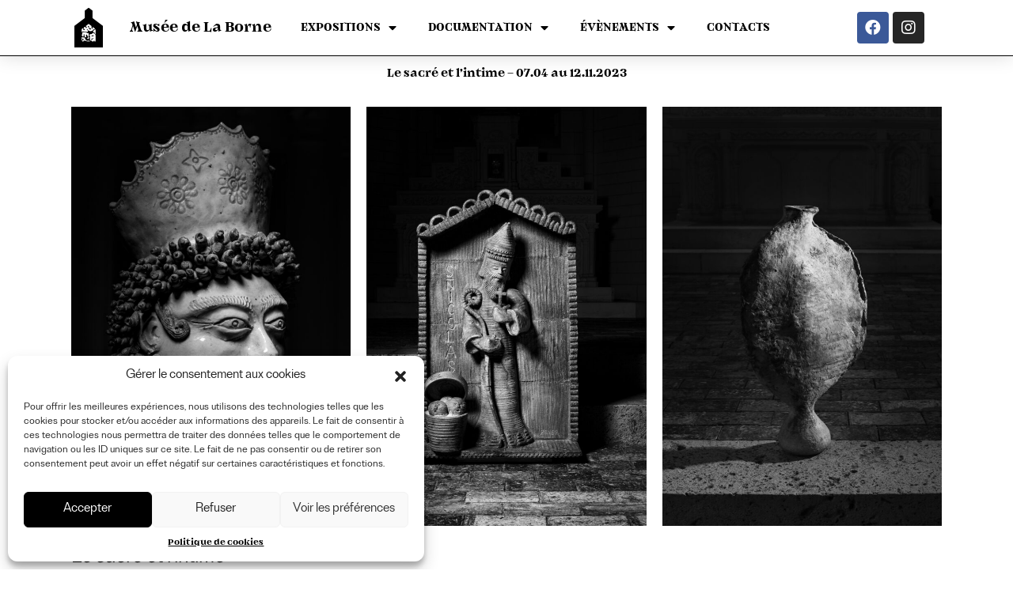

--- FILE ---
content_type: text/html; charset=UTF-8
request_url: https://museelaborne.com/le-sacre-et-lintime-du-07-04-au-12-11-2023/
body_size: 17438
content:
<!doctype html>
<html lang="fr-FR">
<head>
	<meta charset="UTF-8">
		<meta name="viewport" content="width=device-width, initial-scale=1">
	<link rel="profile" href="https://gmpg.org/xfn/11">
	<title>Le sacré et l&rsquo;intime &#8211; 07.04 au 12.11.2023 &#8211; Musée de La Borne</title>
<meta name='robots' content='max-image-preview:large' />
<link rel="alternate" type="application/rss+xml" title="Musée de La Borne &raquo; Flux" href="https://museelaborne.com/feed/" />
<link rel="alternate" type="application/rss+xml" title="Musée de La Borne &raquo; Flux des commentaires" href="https://museelaborne.com/comments/feed/" />
<link rel="alternate" title="oEmbed (JSON)" type="application/json+oembed" href="https://museelaborne.com/wp-json/oembed/1.0/embed?url=https%3A%2F%2Fmuseelaborne.com%2Fle-sacre-et-lintime-du-07-04-au-12-11-2023%2F" />
<link rel="alternate" title="oEmbed (XML)" type="text/xml+oembed" href="https://museelaborne.com/wp-json/oembed/1.0/embed?url=https%3A%2F%2Fmuseelaborne.com%2Fle-sacre-et-lintime-du-07-04-au-12-11-2023%2F&#038;format=xml" />
<style id='wp-img-auto-sizes-contain-inline-css'>
img:is([sizes=auto i],[sizes^="auto," i]){contain-intrinsic-size:3000px 1500px}
/*# sourceURL=wp-img-auto-sizes-contain-inline-css */
</style>
<style id='wp-emoji-styles-inline-css'>

	img.wp-smiley, img.emoji {
		display: inline !important;
		border: none !important;
		box-shadow: none !important;
		height: 1em !important;
		width: 1em !important;
		margin: 0 0.07em !important;
		vertical-align: -0.1em !important;
		background: none !important;
		padding: 0 !important;
	}
/*# sourceURL=wp-emoji-styles-inline-css */
</style>
<link rel='stylesheet' id='wp-block-library-css' href='https://museelaborne.com/wp-includes/css/dist/block-library/style.min.css?ver=6.9' media='all' />
<style id='global-styles-inline-css'>
:root{--wp--preset--aspect-ratio--square: 1;--wp--preset--aspect-ratio--4-3: 4/3;--wp--preset--aspect-ratio--3-4: 3/4;--wp--preset--aspect-ratio--3-2: 3/2;--wp--preset--aspect-ratio--2-3: 2/3;--wp--preset--aspect-ratio--16-9: 16/9;--wp--preset--aspect-ratio--9-16: 9/16;--wp--preset--color--black: #000000;--wp--preset--color--cyan-bluish-gray: #abb8c3;--wp--preset--color--white: #ffffff;--wp--preset--color--pale-pink: #f78da7;--wp--preset--color--vivid-red: #cf2e2e;--wp--preset--color--luminous-vivid-orange: #ff6900;--wp--preset--color--luminous-vivid-amber: #fcb900;--wp--preset--color--light-green-cyan: #7bdcb5;--wp--preset--color--vivid-green-cyan: #00d084;--wp--preset--color--pale-cyan-blue: #8ed1fc;--wp--preset--color--vivid-cyan-blue: #0693e3;--wp--preset--color--vivid-purple: #9b51e0;--wp--preset--gradient--vivid-cyan-blue-to-vivid-purple: linear-gradient(135deg,rgb(6,147,227) 0%,rgb(155,81,224) 100%);--wp--preset--gradient--light-green-cyan-to-vivid-green-cyan: linear-gradient(135deg,rgb(122,220,180) 0%,rgb(0,208,130) 100%);--wp--preset--gradient--luminous-vivid-amber-to-luminous-vivid-orange: linear-gradient(135deg,rgb(252,185,0) 0%,rgb(255,105,0) 100%);--wp--preset--gradient--luminous-vivid-orange-to-vivid-red: linear-gradient(135deg,rgb(255,105,0) 0%,rgb(207,46,46) 100%);--wp--preset--gradient--very-light-gray-to-cyan-bluish-gray: linear-gradient(135deg,rgb(238,238,238) 0%,rgb(169,184,195) 100%);--wp--preset--gradient--cool-to-warm-spectrum: linear-gradient(135deg,rgb(74,234,220) 0%,rgb(151,120,209) 20%,rgb(207,42,186) 40%,rgb(238,44,130) 60%,rgb(251,105,98) 80%,rgb(254,248,76) 100%);--wp--preset--gradient--blush-light-purple: linear-gradient(135deg,rgb(255,206,236) 0%,rgb(152,150,240) 100%);--wp--preset--gradient--blush-bordeaux: linear-gradient(135deg,rgb(254,205,165) 0%,rgb(254,45,45) 50%,rgb(107,0,62) 100%);--wp--preset--gradient--luminous-dusk: linear-gradient(135deg,rgb(255,203,112) 0%,rgb(199,81,192) 50%,rgb(65,88,208) 100%);--wp--preset--gradient--pale-ocean: linear-gradient(135deg,rgb(255,245,203) 0%,rgb(182,227,212) 50%,rgb(51,167,181) 100%);--wp--preset--gradient--electric-grass: linear-gradient(135deg,rgb(202,248,128) 0%,rgb(113,206,126) 100%);--wp--preset--gradient--midnight: linear-gradient(135deg,rgb(2,3,129) 0%,rgb(40,116,252) 100%);--wp--preset--font-size--small: 13px;--wp--preset--font-size--medium: 20px;--wp--preset--font-size--large: 36px;--wp--preset--font-size--x-large: 42px;--wp--preset--spacing--20: 0.44rem;--wp--preset--spacing--30: 0.67rem;--wp--preset--spacing--40: 1rem;--wp--preset--spacing--50: 1.5rem;--wp--preset--spacing--60: 2.25rem;--wp--preset--spacing--70: 3.38rem;--wp--preset--spacing--80: 5.06rem;--wp--preset--shadow--natural: 6px 6px 9px rgba(0, 0, 0, 0.2);--wp--preset--shadow--deep: 12px 12px 50px rgba(0, 0, 0, 0.4);--wp--preset--shadow--sharp: 6px 6px 0px rgba(0, 0, 0, 0.2);--wp--preset--shadow--outlined: 6px 6px 0px -3px rgb(255, 255, 255), 6px 6px rgb(0, 0, 0);--wp--preset--shadow--crisp: 6px 6px 0px rgb(0, 0, 0);}:where(.is-layout-flex){gap: 0.5em;}:where(.is-layout-grid){gap: 0.5em;}body .is-layout-flex{display: flex;}.is-layout-flex{flex-wrap: wrap;align-items: center;}.is-layout-flex > :is(*, div){margin: 0;}body .is-layout-grid{display: grid;}.is-layout-grid > :is(*, div){margin: 0;}:where(.wp-block-columns.is-layout-flex){gap: 2em;}:where(.wp-block-columns.is-layout-grid){gap: 2em;}:where(.wp-block-post-template.is-layout-flex){gap: 1.25em;}:where(.wp-block-post-template.is-layout-grid){gap: 1.25em;}.has-black-color{color: var(--wp--preset--color--black) !important;}.has-cyan-bluish-gray-color{color: var(--wp--preset--color--cyan-bluish-gray) !important;}.has-white-color{color: var(--wp--preset--color--white) !important;}.has-pale-pink-color{color: var(--wp--preset--color--pale-pink) !important;}.has-vivid-red-color{color: var(--wp--preset--color--vivid-red) !important;}.has-luminous-vivid-orange-color{color: var(--wp--preset--color--luminous-vivid-orange) !important;}.has-luminous-vivid-amber-color{color: var(--wp--preset--color--luminous-vivid-amber) !important;}.has-light-green-cyan-color{color: var(--wp--preset--color--light-green-cyan) !important;}.has-vivid-green-cyan-color{color: var(--wp--preset--color--vivid-green-cyan) !important;}.has-pale-cyan-blue-color{color: var(--wp--preset--color--pale-cyan-blue) !important;}.has-vivid-cyan-blue-color{color: var(--wp--preset--color--vivid-cyan-blue) !important;}.has-vivid-purple-color{color: var(--wp--preset--color--vivid-purple) !important;}.has-black-background-color{background-color: var(--wp--preset--color--black) !important;}.has-cyan-bluish-gray-background-color{background-color: var(--wp--preset--color--cyan-bluish-gray) !important;}.has-white-background-color{background-color: var(--wp--preset--color--white) !important;}.has-pale-pink-background-color{background-color: var(--wp--preset--color--pale-pink) !important;}.has-vivid-red-background-color{background-color: var(--wp--preset--color--vivid-red) !important;}.has-luminous-vivid-orange-background-color{background-color: var(--wp--preset--color--luminous-vivid-orange) !important;}.has-luminous-vivid-amber-background-color{background-color: var(--wp--preset--color--luminous-vivid-amber) !important;}.has-light-green-cyan-background-color{background-color: var(--wp--preset--color--light-green-cyan) !important;}.has-vivid-green-cyan-background-color{background-color: var(--wp--preset--color--vivid-green-cyan) !important;}.has-pale-cyan-blue-background-color{background-color: var(--wp--preset--color--pale-cyan-blue) !important;}.has-vivid-cyan-blue-background-color{background-color: var(--wp--preset--color--vivid-cyan-blue) !important;}.has-vivid-purple-background-color{background-color: var(--wp--preset--color--vivid-purple) !important;}.has-black-border-color{border-color: var(--wp--preset--color--black) !important;}.has-cyan-bluish-gray-border-color{border-color: var(--wp--preset--color--cyan-bluish-gray) !important;}.has-white-border-color{border-color: var(--wp--preset--color--white) !important;}.has-pale-pink-border-color{border-color: var(--wp--preset--color--pale-pink) !important;}.has-vivid-red-border-color{border-color: var(--wp--preset--color--vivid-red) !important;}.has-luminous-vivid-orange-border-color{border-color: var(--wp--preset--color--luminous-vivid-orange) !important;}.has-luminous-vivid-amber-border-color{border-color: var(--wp--preset--color--luminous-vivid-amber) !important;}.has-light-green-cyan-border-color{border-color: var(--wp--preset--color--light-green-cyan) !important;}.has-vivid-green-cyan-border-color{border-color: var(--wp--preset--color--vivid-green-cyan) !important;}.has-pale-cyan-blue-border-color{border-color: var(--wp--preset--color--pale-cyan-blue) !important;}.has-vivid-cyan-blue-border-color{border-color: var(--wp--preset--color--vivid-cyan-blue) !important;}.has-vivid-purple-border-color{border-color: var(--wp--preset--color--vivid-purple) !important;}.has-vivid-cyan-blue-to-vivid-purple-gradient-background{background: var(--wp--preset--gradient--vivid-cyan-blue-to-vivid-purple) !important;}.has-light-green-cyan-to-vivid-green-cyan-gradient-background{background: var(--wp--preset--gradient--light-green-cyan-to-vivid-green-cyan) !important;}.has-luminous-vivid-amber-to-luminous-vivid-orange-gradient-background{background: var(--wp--preset--gradient--luminous-vivid-amber-to-luminous-vivid-orange) !important;}.has-luminous-vivid-orange-to-vivid-red-gradient-background{background: var(--wp--preset--gradient--luminous-vivid-orange-to-vivid-red) !important;}.has-very-light-gray-to-cyan-bluish-gray-gradient-background{background: var(--wp--preset--gradient--very-light-gray-to-cyan-bluish-gray) !important;}.has-cool-to-warm-spectrum-gradient-background{background: var(--wp--preset--gradient--cool-to-warm-spectrum) !important;}.has-blush-light-purple-gradient-background{background: var(--wp--preset--gradient--blush-light-purple) !important;}.has-blush-bordeaux-gradient-background{background: var(--wp--preset--gradient--blush-bordeaux) !important;}.has-luminous-dusk-gradient-background{background: var(--wp--preset--gradient--luminous-dusk) !important;}.has-pale-ocean-gradient-background{background: var(--wp--preset--gradient--pale-ocean) !important;}.has-electric-grass-gradient-background{background: var(--wp--preset--gradient--electric-grass) !important;}.has-midnight-gradient-background{background: var(--wp--preset--gradient--midnight) !important;}.has-small-font-size{font-size: var(--wp--preset--font-size--small) !important;}.has-medium-font-size{font-size: var(--wp--preset--font-size--medium) !important;}.has-large-font-size{font-size: var(--wp--preset--font-size--large) !important;}.has-x-large-font-size{font-size: var(--wp--preset--font-size--x-large) !important;}
/*# sourceURL=global-styles-inline-css */
</style>

<style id='classic-theme-styles-inline-css'>
/*! This file is auto-generated */
.wp-block-button__link{color:#fff;background-color:#32373c;border-radius:9999px;box-shadow:none;text-decoration:none;padding:calc(.667em + 2px) calc(1.333em + 2px);font-size:1.125em}.wp-block-file__button{background:#32373c;color:#fff;text-decoration:none}
/*# sourceURL=/wp-includes/css/classic-themes.min.css */
</style>
<link rel='stylesheet' id='cmplz-general-css' href='https://museelaborne.com/wp-content/plugins/complianz-gdpr/assets/css/cookieblocker.min.css?ver=6.3.2.1' media='all' />
<link rel='stylesheet' id='hello-elementor-css' href='https://museelaborne.com/wp-content/themes/hello-elementor/style.min.css?ver=2.6.1' media='all' />
<link rel='stylesheet' id='hello-elementor-theme-style-css' href='https://museelaborne.com/wp-content/themes/hello-elementor/theme.min.css?ver=2.6.1' media='all' />
<link rel='stylesheet' id='elementor-frontend-css' href='https://museelaborne.com/wp-content/plugins/elementor/assets/css/frontend-lite.min.css?ver=3.7.4' media='all' />
<link rel='stylesheet' id='elementor-post-6-css' href='https://museelaborne.com/wp-content/uploads/elementor/css/post-6.css?ver=1662747511' media='all' />
<link rel='stylesheet' id='elementor-icons-css' href='https://museelaborne.com/wp-content/plugins/elementor/assets/lib/eicons/css/elementor-icons.min.css?ver=5.16.0' media='all' />
<link rel='stylesheet' id='elementor-pro-css' href='https://museelaborne.com/wp-content/plugins/elementor-pro/assets/css/frontend-lite.min.css?ver=3.7.2' media='all' />
<link rel='stylesheet' id='font-awesome-5-all-css' href='https://museelaborne.com/wp-content/plugins/elementor/assets/lib/font-awesome/css/all.min.css?ver=3.7.4' media='all' />
<link rel='stylesheet' id='font-awesome-4-shim-css' href='https://museelaborne.com/wp-content/plugins/elementor/assets/lib/font-awesome/css/v4-shims.min.css?ver=3.7.4' media='all' />
<link rel='stylesheet' id='elementor-post-138-css' href='https://museelaborne.com/wp-content/uploads/elementor/css/post-138.css?ver=1662747511' media='all' />
<link rel='stylesheet' id='elementor-post-84-css' href='https://museelaborne.com/wp-content/uploads/elementor/css/post-84.css?ver=1709654170' media='all' />
<link rel='stylesheet' id='elementor-post-256-css' href='https://museelaborne.com/wp-content/uploads/elementor/css/post-256.css?ver=1662747569' media='all' />
<link rel='stylesheet' id='hello-elementor-child-style-css' href='https://museelaborne.com/wp-content/themes/hello-theme-child-master/style.css?ver=1.0.0' media='all' />
<link rel='stylesheet' id='google-fonts-1-css' href='https://fonts.googleapis.com/css?family=Roboto%3A100%2C100italic%2C200%2C200italic%2C300%2C300italic%2C400%2C400italic%2C500%2C500italic%2C600%2C600italic%2C700%2C700italic%2C800%2C800italic%2C900%2C900italic%7CRoboto+Slab%3A100%2C100italic%2C200%2C200italic%2C300%2C300italic%2C400%2C400italic%2C500%2C500italic%2C600%2C600italic%2C700%2C700italic%2C800%2C800italic%2C900%2C900italic&#038;display=auto&#038;ver=6.9' media='all' />
<link rel='stylesheet' id='elementor-icons-shared-0-css' href='https://museelaborne.com/wp-content/plugins/elementor/assets/lib/font-awesome/css/fontawesome.min.css?ver=5.15.3' media='all' />
<link rel='stylesheet' id='elementor-icons-fa-solid-css' href='https://museelaborne.com/wp-content/plugins/elementor/assets/lib/font-awesome/css/solid.min.css?ver=5.15.3' media='all' />
<link rel='stylesheet' id='elementor-icons-fa-brands-css' href='https://museelaborne.com/wp-content/plugins/elementor/assets/lib/font-awesome/css/brands.min.css?ver=5.15.3' media='all' />
<script src="https://museelaborne.com/wp-includes/js/jquery/jquery.min.js?ver=3.7.1" id="jquery-core-js"></script>
<script src="https://museelaborne.com/wp-includes/js/jquery/jquery-migrate.min.js?ver=3.4.1" id="jquery-migrate-js"></script>
<script src="https://museelaborne.com/wp-content/plugins/elementor/assets/lib/font-awesome/js/v4-shims.min.js?ver=3.7.4" id="font-awesome-4-shim-js"></script>
<link rel="https://api.w.org/" href="https://museelaborne.com/wp-json/" /><link rel="alternate" title="JSON" type="application/json" href="https://museelaborne.com/wp-json/wp/v2/posts/1312" /><link rel="EditURI" type="application/rsd+xml" title="RSD" href="https://museelaborne.com/xmlrpc.php?rsd" />
<meta name="generator" content="WordPress 6.9" />
<link rel="canonical" href="https://museelaborne.com/le-sacre-et-lintime-du-07-04-au-12-11-2023/" />
<link rel='shortlink' href='https://museelaborne.com/?p=1312' />
<style>.cmplz-hidden{display:none!important;}</style>			<meta name="theme-color" content="#FFFFFF">
			<link rel="icon" href="https://museelaborne.com/wp-content/uploads/2022/07/cropped-Musee-La_Borne-Logo-32x32.png" sizes="32x32" />
<link rel="icon" href="https://museelaborne.com/wp-content/uploads/2022/07/cropped-Musee-La_Borne-Logo-192x192.png" sizes="192x192" />
<link rel="apple-touch-icon" href="https://museelaborne.com/wp-content/uploads/2022/07/cropped-Musee-La_Borne-Logo-180x180.png" />
<meta name="msapplication-TileImage" content="https://museelaborne.com/wp-content/uploads/2022/07/cropped-Musee-La_Borne-Logo-270x270.png" />
<link rel='stylesheet' id='e-animations-css' href='https://museelaborne.com/wp-content/plugins/elementor/assets/lib/animations/animations.min.css?ver=3.7.4' media='all' />
</head>
<body data-cmplz=1 class="wp-singular post-template-default single single-post postid-1312 single-format-standard wp-custom-logo wp-theme-hello-elementor wp-child-theme-hello-theme-child-master elementor-default elementor-kit-6 elementor-page elementor-page-1312 elementor-page-256">


<a class="skip-link screen-reader-text" href="#content">
	Aller au contenu</a>

		<div data-elementor-type="header" data-elementor-id="138" class="elementor elementor-138 elementor-location-header">
								<header class="elementor-section elementor-top-section elementor-element elementor-element-6ef2bb1b elementor-section-content-middle elementor-section-height-min-height elementor-section-boxed elementor-section-height-default elementor-section-items-middle" data-id="6ef2bb1b" data-element_type="section" data-settings="{&quot;background_background&quot;:&quot;classic&quot;,&quot;sticky&quot;:&quot;top&quot;,&quot;sticky_on&quot;:[&quot;desktop&quot;,&quot;tablet&quot;,&quot;mobile&quot;],&quot;sticky_offset&quot;:0,&quot;sticky_effects_offset&quot;:0}">
						<div class="elementor-container elementor-column-gap-no">
					<div class="elementor-column elementor-col-25 elementor-top-column elementor-element elementor-element-42b8060a" data-id="42b8060a" data-element_type="column">
			<div class="elementor-widget-wrap elementor-element-populated">
								<section class="elementor-section elementor-inner-section elementor-element elementor-element-e95c8f3 elementor-section-boxed elementor-section-height-default elementor-section-height-default" data-id="e95c8f3" data-element_type="section">
						<div class="elementor-container elementor-column-gap-default">
					<div class="elementor-column elementor-col-50 elementor-inner-column elementor-element elementor-element-2b3f1bb" data-id="2b3f1bb" data-element_type="column">
			<div class="elementor-widget-wrap elementor-element-populated">
								<div class="elementor-element elementor-element-1411d00 elementor-widget elementor-widget-image" data-id="1411d00" data-element_type="widget" data-widget_type="image.default">
				<div class="elementor-widget-container">
			<style>/*! elementor - v3.7.4 - 31-08-2022 */
.elementor-widget-image{text-align:center}.elementor-widget-image a{display:inline-block}.elementor-widget-image a img[src$=".svg"]{width:48px}.elementor-widget-image img{vertical-align:middle;display:inline-block}</style>													<a href="https://museelaborne.com">
							<img src="https://museelaborne.com/wp-content/uploads/elementor/thumbs/Musee-La_Borne-Logo-prh53n9ohocmocxzsb2ensy3udxorwk8v069alpqm8.png" title="Musee-La_Borne-Logo" alt="Musee-La_Borne-Logo" />								</a>
															</div>
				</div>
					</div>
		</div>
				<div class="elementor-column elementor-col-50 elementor-inner-column elementor-element elementor-element-18b835b" data-id="18b835b" data-element_type="column">
			<div class="elementor-widget-wrap elementor-element-populated">
								<div class="elementor-element elementor-element-641d33f elementor-widget elementor-widget-theme-site-title elementor-widget-heading" data-id="641d33f" data-element_type="widget" data-widget_type="theme-site-title.default">
				<div class="elementor-widget-container">
			<style>/*! elementor - v3.7.4 - 31-08-2022 */
.elementor-heading-title{padding:0;margin:0;line-height:1}.elementor-widget-heading .elementor-heading-title[class*=elementor-size-]>a{color:inherit;font-size:inherit;line-height:inherit}.elementor-widget-heading .elementor-heading-title.elementor-size-small{font-size:15px}.elementor-widget-heading .elementor-heading-title.elementor-size-medium{font-size:19px}.elementor-widget-heading .elementor-heading-title.elementor-size-large{font-size:29px}.elementor-widget-heading .elementor-heading-title.elementor-size-xl{font-size:39px}.elementor-widget-heading .elementor-heading-title.elementor-size-xxl{font-size:59px}</style><h2 class="elementor-heading-title elementor-size-default"><a href="https://museelaborne.com">Musée de La Borne</a></h2>		</div>
				</div>
					</div>
		</div>
							</div>
		</section>
					</div>
		</div>
				<div class="elementor-column elementor-col-50 elementor-top-column elementor-element elementor-element-13455a7" data-id="13455a7" data-element_type="column">
			<div class="elementor-widget-wrap elementor-element-populated">
								<div class="elementor-element elementor-element-5738f593 elementor-nav-menu--dropdown-mobile elementor-nav-menu--stretch elementor-nav-menu__text-align-center elementor-nav-menu--toggle elementor-nav-menu--burger elementor-widget elementor-widget-nav-menu" data-id="5738f593" data-element_type="widget" data-settings="{&quot;full_width&quot;:&quot;stretch&quot;,&quot;layout&quot;:&quot;horizontal&quot;,&quot;submenu_icon&quot;:{&quot;value&quot;:&quot;&lt;i class=\&quot;fas fa-caret-down\&quot;&gt;&lt;\/i&gt;&quot;,&quot;library&quot;:&quot;fa-solid&quot;},&quot;toggle&quot;:&quot;burger&quot;}" data-widget_type="nav-menu.default">
				<div class="elementor-widget-container">
			<link rel="stylesheet" href="https://museelaborne.com/wp-content/plugins/elementor-pro/assets/css/widget-nav-menu.min.css">			<nav migration_allowed="1" migrated="0" role="navigation" class="elementor-nav-menu--main elementor-nav-menu__container elementor-nav-menu--layout-horizontal e--pointer-underline e--animation-grow">
				<ul id="menu-1-5738f593" class="elementor-nav-menu"><li class="menu-item menu-item-type-taxonomy menu-item-object-category current-post-ancestor current-menu-ancestor current-menu-parent current-post-parent menu-item-has-children menu-item-153"><a href="https://museelaborne.com/category/expositions/" class="elementor-item">Expositions</a>
<ul class="sub-menu elementor-nav-menu--dropdown">
	<li class="menu-item menu-item-type-post_type menu-item-object-post menu-item-1419"><a href="https://museelaborne.com/marie-talbot-1814-1874-exposition-2024/" class="elementor-sub-item">Marie Talbot (1814-1874) – 30.03 au 11.11.2024</a></li>
	<li class="menu-item menu-item-type-post_type menu-item-object-post current-menu-item menu-item-1320"><a href="https://museelaborne.com/le-sacre-et-lintime-du-07-04-au-12-11-2023/" aria-current="page" class="elementor-sub-item elementor-item-active">Le sacré et l’intime – 07.04 au 12.11.2023</a></li>
	<li class="menu-item menu-item-type-post_type menu-item-object-post menu-item-1230"><a href="https://museelaborne.com/la-borne-sans-reserves-2022/" class="elementor-sub-item">La Borne, sans réserve(s), 2022</a></li>
	<li class="menu-item menu-item-type-post_type menu-item-object-post menu-item-1231"><a href="https://museelaborne.com/la-borne-sans-reserves/" class="elementor-sub-item">La Borne, sans réserves</a></li>
	<li class="menu-item menu-item-type-post_type menu-item-object-post menu-item-427"><a href="https://museelaborne.com/collection-du-musee-de-la-poterie-vassil-ivanoff/" class="elementor-sub-item">Collection du musée de la Poterie + Vassil Ivanoff</a></li>
	<li class="menu-item menu-item-type-post_type menu-item-object-post menu-item-472"><a href="https://museelaborne.com/la-borne-du-fragment-au-monumental-2/" class="elementor-sub-item">La Borne &#8211; Du fragment au monumental</a></li>
	<li class="menu-item menu-item-type-post_type menu-item-object-post menu-item-515"><a href="https://museelaborne.com/la-borne-grandeur-nature/" class="elementor-sub-item">La Borne &#8211; Grandeur nature.  30.03 au 11.11.2018</a></li>
	<li class="menu-item menu-item-type-post_type menu-item-object-post menu-item-540"><a href="https://museelaborne.com/nouveau-regard/" class="elementor-sub-item">Nouveau regard</a></li>
</ul>
</li>
<li class="menu-item menu-item-type-taxonomy menu-item-object-category menu-item-has-children menu-item-151"><a href="https://museelaborne.com/category/documentation/" class="elementor-item">Documentation</a>
<ul class="sub-menu elementor-nav-menu--dropdown">
	<li class="menu-item menu-item-type-post_type menu-item-object-post menu-item-1463"><a href="https://museelaborne.com/fait-par-moi-marie-talbot-1814-1874-publication/" class="elementor-sub-item">Fait par moi Marie Talbot (1814-1874) – Publication</a></li>
	<li class="menu-item menu-item-type-post_type menu-item-object-post menu-item-1290"><a href="https://museelaborne.com/le-mystere-de-la-beaute-publication/" class="elementor-sub-item">Le Mystère de la beauté – Publication</a></li>
	<li class="menu-item menu-item-type-post_type menu-item-object-post menu-item-477"><a href="https://museelaborne.com/la-borne-sans-reserves-publication/" class="elementor-sub-item">La Borne, sans réserve(s) – Publication</a></li>
	<li class="menu-item menu-item-type-post_type menu-item-object-post menu-item-709"><a href="https://museelaborne.com/nouvelles-acquisitions-2015-2020/" class="elementor-sub-item">Nouvelles acquisitions ( 2015-2020 )</a></li>
	<li class="menu-item menu-item-type-post_type menu-item-object-post menu-item-729"><a href="https://museelaborne.com/genealogie-marie-talbot/" class="elementor-sub-item">Généalogie Marie Talbot</a></li>
	<li class="menu-item menu-item-type-post_type menu-item-object-post menu-item-736"><a href="https://museelaborne.com/carte-la-borne-1760/" class="elementor-sub-item">Carte La Borne 1760</a></li>
</ul>
</li>
<li class="menu-item menu-item-type-taxonomy menu-item-object-category menu-item-has-children menu-item-152"><a href="https://museelaborne.com/category/evenements/" class="elementor-item">Évènements</a>
<ul class="sub-menu elementor-nav-menu--dropdown">
	<li class="menu-item menu-item-type-post_type menu-item-object-post menu-item-832"><a href="https://museelaborne.com/oceane-madelaine-dargile-et-de-feu-carte-blanche/" class="elementor-sub-item">Océane Madelaine : D’argile et de feu / carte blanche</a></li>
	<li class="menu-item menu-item-type-post_type menu-item-object-post menu-item-856"><a href="https://museelaborne.com/la-borne-a-la-borne/" class="elementor-sub-item">La borne à La Borne</a></li>
	<li class="menu-item menu-item-type-post_type menu-item-object-post menu-item-862"><a href="https://museelaborne.com/lecole-duperre-au-musee-de-la-poterie/" class="elementor-sub-item">L’École Duperré au Musée de La Borne</a></li>
</ul>
</li>
<li class="menu-item menu-item-type-post_type menu-item-object-page menu-item-194"><a href="https://museelaborne.com/contacts/" class="elementor-item">Contacts</a></li>
</ul>			</nav>
					<div class="elementor-menu-toggle" role="button" tabindex="0" aria-label="Permuter le menu" aria-expanded="false">
			<i aria-hidden="true" role="presentation" class="elementor-menu-toggle__icon--open eicon-menu-bar"></i><i aria-hidden="true" role="presentation" class="elementor-menu-toggle__icon--close eicon-close"></i>			<span class="elementor-screen-only">Menu</span>
		</div>
			<nav class="elementor-nav-menu--dropdown elementor-nav-menu__container" role="navigation" aria-hidden="true">
				<ul id="menu-2-5738f593" class="elementor-nav-menu"><li class="menu-item menu-item-type-taxonomy menu-item-object-category current-post-ancestor current-menu-ancestor current-menu-parent current-post-parent menu-item-has-children menu-item-153"><a href="https://museelaborne.com/category/expositions/" class="elementor-item" tabindex="-1">Expositions</a>
<ul class="sub-menu elementor-nav-menu--dropdown">
	<li class="menu-item menu-item-type-post_type menu-item-object-post menu-item-1419"><a href="https://museelaborne.com/marie-talbot-1814-1874-exposition-2024/" class="elementor-sub-item" tabindex="-1">Marie Talbot (1814-1874) – 30.03 au 11.11.2024</a></li>
	<li class="menu-item menu-item-type-post_type menu-item-object-post current-menu-item menu-item-1320"><a href="https://museelaborne.com/le-sacre-et-lintime-du-07-04-au-12-11-2023/" aria-current="page" class="elementor-sub-item elementor-item-active" tabindex="-1">Le sacré et l’intime – 07.04 au 12.11.2023</a></li>
	<li class="menu-item menu-item-type-post_type menu-item-object-post menu-item-1230"><a href="https://museelaborne.com/la-borne-sans-reserves-2022/" class="elementor-sub-item" tabindex="-1">La Borne, sans réserve(s), 2022</a></li>
	<li class="menu-item menu-item-type-post_type menu-item-object-post menu-item-1231"><a href="https://museelaborne.com/la-borne-sans-reserves/" class="elementor-sub-item" tabindex="-1">La Borne, sans réserves</a></li>
	<li class="menu-item menu-item-type-post_type menu-item-object-post menu-item-427"><a href="https://museelaborne.com/collection-du-musee-de-la-poterie-vassil-ivanoff/" class="elementor-sub-item" tabindex="-1">Collection du musée de la Poterie + Vassil Ivanoff</a></li>
	<li class="menu-item menu-item-type-post_type menu-item-object-post menu-item-472"><a href="https://museelaborne.com/la-borne-du-fragment-au-monumental-2/" class="elementor-sub-item" tabindex="-1">La Borne &#8211; Du fragment au monumental</a></li>
	<li class="menu-item menu-item-type-post_type menu-item-object-post menu-item-515"><a href="https://museelaborne.com/la-borne-grandeur-nature/" class="elementor-sub-item" tabindex="-1">La Borne &#8211; Grandeur nature.  30.03 au 11.11.2018</a></li>
	<li class="menu-item menu-item-type-post_type menu-item-object-post menu-item-540"><a href="https://museelaborne.com/nouveau-regard/" class="elementor-sub-item" tabindex="-1">Nouveau regard</a></li>
</ul>
</li>
<li class="menu-item menu-item-type-taxonomy menu-item-object-category menu-item-has-children menu-item-151"><a href="https://museelaborne.com/category/documentation/" class="elementor-item" tabindex="-1">Documentation</a>
<ul class="sub-menu elementor-nav-menu--dropdown">
	<li class="menu-item menu-item-type-post_type menu-item-object-post menu-item-1463"><a href="https://museelaborne.com/fait-par-moi-marie-talbot-1814-1874-publication/" class="elementor-sub-item" tabindex="-1">Fait par moi Marie Talbot (1814-1874) – Publication</a></li>
	<li class="menu-item menu-item-type-post_type menu-item-object-post menu-item-1290"><a href="https://museelaborne.com/le-mystere-de-la-beaute-publication/" class="elementor-sub-item" tabindex="-1">Le Mystère de la beauté – Publication</a></li>
	<li class="menu-item menu-item-type-post_type menu-item-object-post menu-item-477"><a href="https://museelaborne.com/la-borne-sans-reserves-publication/" class="elementor-sub-item" tabindex="-1">La Borne, sans réserve(s) – Publication</a></li>
	<li class="menu-item menu-item-type-post_type menu-item-object-post menu-item-709"><a href="https://museelaborne.com/nouvelles-acquisitions-2015-2020/" class="elementor-sub-item" tabindex="-1">Nouvelles acquisitions ( 2015-2020 )</a></li>
	<li class="menu-item menu-item-type-post_type menu-item-object-post menu-item-729"><a href="https://museelaborne.com/genealogie-marie-talbot/" class="elementor-sub-item" tabindex="-1">Généalogie Marie Talbot</a></li>
	<li class="menu-item menu-item-type-post_type menu-item-object-post menu-item-736"><a href="https://museelaborne.com/carte-la-borne-1760/" class="elementor-sub-item" tabindex="-1">Carte La Borne 1760</a></li>
</ul>
</li>
<li class="menu-item menu-item-type-taxonomy menu-item-object-category menu-item-has-children menu-item-152"><a href="https://museelaborne.com/category/evenements/" class="elementor-item" tabindex="-1">Évènements</a>
<ul class="sub-menu elementor-nav-menu--dropdown">
	<li class="menu-item menu-item-type-post_type menu-item-object-post menu-item-832"><a href="https://museelaborne.com/oceane-madelaine-dargile-et-de-feu-carte-blanche/" class="elementor-sub-item" tabindex="-1">Océane Madelaine : D’argile et de feu / carte blanche</a></li>
	<li class="menu-item menu-item-type-post_type menu-item-object-post menu-item-856"><a href="https://museelaborne.com/la-borne-a-la-borne/" class="elementor-sub-item" tabindex="-1">La borne à La Borne</a></li>
	<li class="menu-item menu-item-type-post_type menu-item-object-post menu-item-862"><a href="https://museelaborne.com/lecole-duperre-au-musee-de-la-poterie/" class="elementor-sub-item" tabindex="-1">L’École Duperré au Musée de La Borne</a></li>
</ul>
</li>
<li class="menu-item menu-item-type-post_type menu-item-object-page menu-item-194"><a href="https://museelaborne.com/contacts/" class="elementor-item" tabindex="-1">Contacts</a></li>
</ul>			</nav>
				</div>
				</div>
					</div>
		</div>
				<div class="elementor-column elementor-col-25 elementor-top-column elementor-element elementor-element-64bd909a elementor-hidden-mobile" data-id="64bd909a" data-element_type="column">
			<div class="elementor-widget-wrap elementor-element-populated">
								<div class="elementor-element elementor-element-4ffc747 elementor-grid-2 elementor-shape-rounded e-grid-align-center elementor-widget elementor-widget-social-icons" data-id="4ffc747" data-element_type="widget" data-widget_type="social-icons.default">
				<div class="elementor-widget-container">
			<style>/*! elementor - v3.7.4 - 31-08-2022 */
.elementor-widget-social-icons.elementor-grid-0 .elementor-widget-container,.elementor-widget-social-icons.elementor-grid-mobile-0 .elementor-widget-container,.elementor-widget-social-icons.elementor-grid-tablet-0 .elementor-widget-container{line-height:1;font-size:0}.elementor-widget-social-icons:not(.elementor-grid-0):not(.elementor-grid-tablet-0):not(.elementor-grid-mobile-0) .elementor-grid{display:inline-grid}.elementor-widget-social-icons .elementor-grid{grid-column-gap:var(--grid-column-gap,5px);grid-row-gap:var(--grid-row-gap,5px);grid-template-columns:var(--grid-template-columns);-webkit-box-pack:var(--justify-content,center);-ms-flex-pack:var(--justify-content,center);justify-content:var(--justify-content,center);justify-items:var(--justify-content,center)}.elementor-icon.elementor-social-icon{font-size:var(--icon-size,25px);line-height:var(--icon-size,25px);width:calc(var(--icon-size, 25px) + (2 * var(--icon-padding, .5em)));height:calc(var(--icon-size, 25px) + (2 * var(--icon-padding, .5em)))}.elementor-social-icon{--e-social-icon-icon-color:#fff;display:-webkit-inline-box;display:-ms-inline-flexbox;display:inline-flex;background-color:#818a91;-webkit-box-align:center;-ms-flex-align:center;align-items:center;-webkit-box-pack:center;-ms-flex-pack:center;justify-content:center;text-align:center;cursor:pointer}.elementor-social-icon i{color:var(--e-social-icon-icon-color)}.elementor-social-icon svg{fill:var(--e-social-icon-icon-color)}.elementor-social-icon:last-child{margin:0}.elementor-social-icon:hover{opacity:.9;color:#fff}.elementor-social-icon-android{background-color:#a4c639}.elementor-social-icon-apple{background-color:#999}.elementor-social-icon-behance{background-color:#1769ff}.elementor-social-icon-bitbucket{background-color:#205081}.elementor-social-icon-codepen{background-color:#000}.elementor-social-icon-delicious{background-color:#39f}.elementor-social-icon-deviantart{background-color:#05cc47}.elementor-social-icon-digg{background-color:#005be2}.elementor-social-icon-dribbble{background-color:#ea4c89}.elementor-social-icon-elementor{background-color:#d30c5c}.elementor-social-icon-envelope{background-color:#ea4335}.elementor-social-icon-facebook,.elementor-social-icon-facebook-f{background-color:#3b5998}.elementor-social-icon-flickr{background-color:#0063dc}.elementor-social-icon-foursquare{background-color:#2d5be3}.elementor-social-icon-free-code-camp,.elementor-social-icon-freecodecamp{background-color:#006400}.elementor-social-icon-github{background-color:#333}.elementor-social-icon-gitlab{background-color:#e24329}.elementor-social-icon-globe{background-color:#818a91}.elementor-social-icon-google-plus,.elementor-social-icon-google-plus-g{background-color:#dd4b39}.elementor-social-icon-houzz{background-color:#7ac142}.elementor-social-icon-instagram{background-color:#262626}.elementor-social-icon-jsfiddle{background-color:#487aa2}.elementor-social-icon-link{background-color:#818a91}.elementor-social-icon-linkedin,.elementor-social-icon-linkedin-in{background-color:#0077b5}.elementor-social-icon-medium{background-color:#00ab6b}.elementor-social-icon-meetup{background-color:#ec1c40}.elementor-social-icon-mixcloud{background-color:#273a4b}.elementor-social-icon-odnoklassniki{background-color:#f4731c}.elementor-social-icon-pinterest{background-color:#bd081c}.elementor-social-icon-product-hunt{background-color:#da552f}.elementor-social-icon-reddit{background-color:#ff4500}.elementor-social-icon-rss{background-color:#f26522}.elementor-social-icon-shopping-cart{background-color:#4caf50}.elementor-social-icon-skype{background-color:#00aff0}.elementor-social-icon-slideshare{background-color:#0077b5}.elementor-social-icon-snapchat{background-color:#fffc00}.elementor-social-icon-soundcloud{background-color:#f80}.elementor-social-icon-spotify{background-color:#2ebd59}.elementor-social-icon-stack-overflow{background-color:#fe7a15}.elementor-social-icon-steam{background-color:#00adee}.elementor-social-icon-stumbleupon{background-color:#eb4924}.elementor-social-icon-telegram{background-color:#2ca5e0}.elementor-social-icon-thumb-tack{background-color:#1aa1d8}.elementor-social-icon-tripadvisor{background-color:#589442}.elementor-social-icon-tumblr{background-color:#35465c}.elementor-social-icon-twitch{background-color:#6441a5}.elementor-social-icon-twitter{background-color:#1da1f2}.elementor-social-icon-viber{background-color:#665cac}.elementor-social-icon-vimeo{background-color:#1ab7ea}.elementor-social-icon-vk{background-color:#45668e}.elementor-social-icon-weibo{background-color:#dd2430}.elementor-social-icon-weixin{background-color:#31a918}.elementor-social-icon-whatsapp{background-color:#25d366}.elementor-social-icon-wordpress{background-color:#21759b}.elementor-social-icon-xing{background-color:#026466}.elementor-social-icon-yelp{background-color:#af0606}.elementor-social-icon-youtube{background-color:#cd201f}.elementor-social-icon-500px{background-color:#0099e5}.elementor-shape-rounded .elementor-icon.elementor-social-icon{border-radius:10%}.elementor-shape-circle .elementor-icon.elementor-social-icon{border-radius:50%}</style>		<div class="elementor-social-icons-wrapper elementor-grid">
							<span class="elementor-grid-item">
					<a class="elementor-icon elementor-social-icon elementor-social-icon-facebook elementor-animation-wobble-skew elementor-repeater-item-bef5f05" href="https://facebook.com/museelaborne" target="_blank">
						<span class="elementor-screen-only">Facebook</span>
						<i class="fab fa-facebook"></i>					</a>
				</span>
							<span class="elementor-grid-item">
					<a class="elementor-icon elementor-social-icon elementor-social-icon-instagram elementor-animation-wobble-skew elementor-repeater-item-4305316" href="https://www.instagram.com/musee_la_borne" target="_blank">
						<span class="elementor-screen-only">Instagram</span>
						<i class="fab fa-instagram"></i>					</a>
				</span>
					</div>
				</div>
				</div>
					</div>
		</div>
							</div>
		</header>
						</div>
				<div data-elementor-type="single-post" data-elementor-id="256" class="elementor elementor-256 elementor-location-single post-1312 post type-post status-publish format-standard has-post-thumbnail hentry category-expositions">
								<section class="elementor-section elementor-top-section elementor-element elementor-element-46d540a elementor-section-boxed elementor-section-height-default elementor-section-height-default" data-id="46d540a" data-element_type="section">
						<div class="elementor-container elementor-column-gap-default">
					<div class="elementor-column elementor-col-100 elementor-top-column elementor-element elementor-element-caa8135" data-id="caa8135" data-element_type="column">
			<div class="elementor-widget-wrap elementor-element-populated">
								<div class="elementor-element elementor-element-9925139 elementor-widget elementor-widget-theme-post-title elementor-page-title elementor-widget-heading" data-id="9925139" data-element_type="widget" data-widget_type="theme-post-title.default">
				<div class="elementor-widget-container">
			<h1 class="elementor-heading-title elementor-size-default">Le sacré et l&rsquo;intime &#8211; 07.04 au 12.11.2023</h1>		</div>
				</div>
					</div>
		</div>
							</div>
		</section>
				<section class="elementor-section elementor-top-section elementor-element elementor-element-a7feb47 elementor-section-boxed elementor-section-height-default elementor-section-height-default" data-id="a7feb47" data-element_type="section">
						<div class="elementor-container elementor-column-gap-default">
					<div class="elementor-column elementor-col-100 elementor-top-column elementor-element elementor-element-fa8e0ed" data-id="fa8e0ed" data-element_type="column">
			<div class="elementor-widget-wrap elementor-element-populated">
								<div class="elementor-element elementor-element-829281d elementor-widget elementor-widget-theme-post-content" data-id="829281d" data-element_type="widget" data-widget_type="theme-post-content.default">
				<div class="elementor-widget-container">
					<div data-elementor-type="wp-post" data-elementor-id="1312" class="elementor elementor-1312">
									<section class="elementor-section elementor-top-section elementor-element elementor-element-c33b3be elementor-section-boxed elementor-section-height-default elementor-section-height-default" data-id="c33b3be" data-element_type="section">
						<div class="elementor-container elementor-column-gap-default">
					<div class="elementor-column elementor-col-33 elementor-top-column elementor-element elementor-element-0366291" data-id="0366291" data-element_type="column">
			<div class="elementor-widget-wrap elementor-element-populated">
								<div class="elementor-element elementor-element-4b79f40 elementor-widget elementor-widget-image" data-id="4b79f40" data-element_type="widget" data-widget_type="image.default">
				<div class="elementor-widget-container">
															<img loading="lazy" decoding="async" width="683" height="1024" src="https://museelaborne.com/wp-content/uploads/2023/03/3Q9A1664-683x1024.jpg" class="attachment-large size-large" alt="Marie Talbot musée de La Borne" srcset="https://museelaborne.com/wp-content/uploads/2023/03/3Q9A1664-683x1024.jpg 683w, https://museelaborne.com/wp-content/uploads/2023/03/3Q9A1664-200x300.jpg 200w, https://museelaborne.com/wp-content/uploads/2023/03/3Q9A1664-768x1152.jpg 768w, https://museelaborne.com/wp-content/uploads/2023/03/3Q9A1664.jpg 1000w" sizes="auto, (max-width: 683px) 100vw, 683px" />															</div>
				</div>
					</div>
		</div>
				<div class="elementor-column elementor-col-33 elementor-top-column elementor-element elementor-element-daf1b2a" data-id="daf1b2a" data-element_type="column">
			<div class="elementor-widget-wrap elementor-element-populated">
								<div class="elementor-element elementor-element-c1a2681 elementor-widget elementor-widget-image" data-id="c1a2681" data-element_type="widget" data-widget_type="image.default">
				<div class="elementor-widget-container">
															<img loading="lazy" decoding="async" width="683" height="1024" src="https://museelaborne.com/wp-content/uploads/2023/03/3Q9A1875_a-683x1024.jpg" class="attachment-large size-large" alt="Paul Beyer musée de La Borne" srcset="https://museelaborne.com/wp-content/uploads/2023/03/3Q9A1875_a-683x1024.jpg 683w, https://museelaborne.com/wp-content/uploads/2023/03/3Q9A1875_a-200x300.jpg 200w, https://museelaborne.com/wp-content/uploads/2023/03/3Q9A1875_a-768x1152.jpg 768w, https://museelaborne.com/wp-content/uploads/2023/03/3Q9A1875_a.jpg 1000w" sizes="auto, (max-width: 683px) 100vw, 683px" />															</div>
				</div>
					</div>
		</div>
				<div class="elementor-column elementor-col-33 elementor-top-column elementor-element elementor-element-ef5b12f" data-id="ef5b12f" data-element_type="column">
			<div class="elementor-widget-wrap elementor-element-populated">
								<div class="elementor-element elementor-element-1d5da83 elementor-widget elementor-widget-image" data-id="1d5da83" data-element_type="widget" data-widget_type="image.default">
				<div class="elementor-widget-container">
															<img loading="lazy" decoding="async" width="683" height="1024" src="https://museelaborne.com/wp-content/uploads/2023/03/3Q9A1787-683x1024.jpg" class="attachment-large size-large" alt="Jean Lerat musée de La Borne" srcset="https://museelaborne.com/wp-content/uploads/2023/03/3Q9A1787-683x1024.jpg 683w, https://museelaborne.com/wp-content/uploads/2023/03/3Q9A1787-200x300.jpg 200w, https://museelaborne.com/wp-content/uploads/2023/03/3Q9A1787-768x1152.jpg 768w, https://museelaborne.com/wp-content/uploads/2023/03/3Q9A1787.jpg 1000w" sizes="auto, (max-width: 683px) 100vw, 683px" />															</div>
				</div>
					</div>
		</div>
							</div>
		</section>
				<section class="elementor-section elementor-top-section elementor-element elementor-element-4dbaf2e elementor-section-boxed elementor-section-height-default elementor-section-height-default" data-id="4dbaf2e" data-element_type="section">
						<div class="elementor-container elementor-column-gap-default">
					<div class="elementor-column elementor-col-100 elementor-top-column elementor-element elementor-element-dc4cc0d" data-id="dc4cc0d" data-element_type="column">
			<div class="elementor-widget-wrap elementor-element-populated">
								<div class="elementor-element elementor-element-c01c91c elementor-widget elementor-widget-text-editor" data-id="c01c91c" data-element_type="widget" data-widget_type="text-editor.default">
				<div class="elementor-widget-container">
			<style>/*! elementor - v3.7.4 - 31-08-2022 */
.elementor-widget-text-editor.elementor-drop-cap-view-stacked .elementor-drop-cap{background-color:#818a91;color:#fff}.elementor-widget-text-editor.elementor-drop-cap-view-framed .elementor-drop-cap{color:#818a91;border:3px solid;background-color:transparent}.elementor-widget-text-editor:not(.elementor-drop-cap-view-default) .elementor-drop-cap{margin-top:8px}.elementor-widget-text-editor:not(.elementor-drop-cap-view-default) .elementor-drop-cap-letter{width:1em;height:1em}.elementor-widget-text-editor .elementor-drop-cap{float:left;text-align:center;line-height:1;font-size:50px}.elementor-widget-text-editor .elementor-drop-cap-letter{display:inline-block}</style>				<h4><em>Le sacré et l&rsquo;intime</em></h4>
<p>Le musée de La Borne présente une vingtaine de chefs-d&rsquo;œuvres en grès réalisés depuis 1810 jusqu&rsquo;à nos jours. Les œuvres abordent le thème de l&rsquo;art reglieux, du sacré ou du spirituel et se révèlent dans l&rsquo;écrin de la chapelle de La Borne. Les artistes-céramistes présentés dans l&rsquo;exposition sont : Jacques-Sébastien Talbot (1769-1841), Marie Talbot (1814-1874), Paul Beyer (1873-1945), Jean (1913-1992) et Jacqueline Lerat (1920-2009), Élisabeth Joulia (1925-2003), André Rozay (1913-1991), Yves Mohy (1928-2004), Antoine de Vinck (1924-1992) et Claudine Monchaussé (née en 1936).</p>
<p>La publication <strong><em>Le Mystère de la beauté</em></strong> est éditée à l&rsquo;occasion de cette exposition. L&rsquo;édition de 48 pages, format 20,5 x 30 cm présente les œuvres de l&rsquo;exposition photographiées en noir et blanc par Anthony Girardi ainsi qu&rsquo;un texte de Renaud Régnier et de nombreuses citations.</p>
<p>En vente au musée de La Borne, sur commande et au centre céramique contemporaine La Borne. Imprimez le bon de commande depuis la section DOCUMENTATION de notre site internet.</p>
<h6>© Anthony Girardi</h6>
<p>Auteur et commissaire d&rsquo;exposition : Renaud Régnier</p>						</div>
				</div>
					</div>
		</div>
							</div>
		</section>
							</div>
				</div>
				</div>
					</div>
		</div>
							</div>
		</section>
				<section class="elementor-section elementor-top-section elementor-element elementor-element-c82f0c9 elementor-section-boxed elementor-section-height-default elementor-section-height-default" data-id="c82f0c9" data-element_type="section">
						<div class="elementor-container elementor-column-gap-default">
					<div class="elementor-column elementor-col-100 elementor-top-column elementor-element elementor-element-bdb708d" data-id="bdb708d" data-element_type="column">
			<div class="elementor-widget-wrap elementor-element-populated">
								<div class="elementor-element elementor-element-c8d13cb elementor-post-navigation-borders-yes elementor-widget elementor-widget-post-navigation" data-id="c8d13cb" data-element_type="widget" data-widget_type="post-navigation.default">
				<div class="elementor-widget-container">
			<link rel="stylesheet" href="https://museelaborne.com/wp-content/plugins/elementor-pro/assets/css/widget-theme-elements.min.css">		<div class="elementor-post-navigation">
			<div class="elementor-post-navigation__prev elementor-post-navigation__link">
				<a href="https://museelaborne.com/la-borne-sans-reserves-2022/" rel="prev"><span class="post-navigation__arrow-wrapper post-navigation__arrow-prev"><i class="fa fa-chevron-left" aria-hidden="true"></i><span class="elementor-screen-only">Précédent</span></span><span class="elementor-post-navigation__link__prev"><span class="post-navigation__prev--title">La Borne, sans réserve(s), 2022</span></span></a>			</div>
							<div class="elementor-post-navigation__separator-wrapper">
					<div class="elementor-post-navigation__separator"></div>
				</div>
						<div class="elementor-post-navigation__next elementor-post-navigation__link">
				<a href="https://museelaborne.com/marie-talbot-1814-1874-exposition-2024/" rel="next"><span class="elementor-post-navigation__link__next"><span class="post-navigation__next--title">Marie Talbot (1814-1874) &#8211; 30.03 au 11.11.2024</span></span><span class="post-navigation__arrow-wrapper post-navigation__arrow-next"><i class="fa fa-chevron-right" aria-hidden="true"></i><span class="elementor-screen-only">Suivant</span></span></a>			</div>
		</div>
				</div>
				</div>
					</div>
		</div>
							</div>
		</section>
						</div>
				<div data-elementor-type="footer" data-elementor-id="84" class="elementor elementor-84 elementor-location-footer">
								<footer class="elementor-section elementor-top-section elementor-element elementor-element-47530763 elementor-section-boxed elementor-section-height-default elementor-section-height-default" data-id="47530763" data-element_type="section">
						<div class="elementor-container elementor-column-gap-default">
					<div class="elementor-column elementor-col-50 elementor-top-column elementor-element elementor-element-6152999f" data-id="6152999f" data-element_type="column">
			<div class="elementor-widget-wrap elementor-element-populated">
								<div class="elementor-element elementor-element-7e67dd5a elementor-widget elementor-widget-text-editor" data-id="7e67dd5a" data-element_type="widget" data-widget_type="text-editor.default">
				<div class="elementor-widget-container">
							<table width="333">
<tbody>
<tr>
<td width="333">
<p>Ouvert entre Pâques et la Toussaint, les week-ends, jours fériés et tous les jours durant les vacances scolaires</p>
<p>Horaires : 14 &#8211; 18h</p>
<p>Juillet et août : 14 &#8211; 19h</p>
<pre>Entrée : 4 euros</pre>
<pre>En vente au Centre céramique contemporaine
Pass 2 sites (CCCLB + Musée) : 6 euros
</pre>
<pre>Musée de La Borne
17 Grand’Route
La Borne
18250 Henrichemont</pre>
<p>Contact</p>
<p>Renaud Régnier</p>
<p><a href="tel:+00 33 6 71 25 84 19">+(33)6 71 25 84 19</a></p>
<p><a href="mailto:museelaborne@gmail.com">museelaborne@gmail.com</a></p>
</td>
</tr>
</tbody>
</table>						</div>
				</div>
					</div>
		</div>
				<div class="elementor-column elementor-col-50 elementor-top-column elementor-element elementor-element-5518a67d" data-id="5518a67d" data-element_type="column">
			<div class="elementor-widget-wrap elementor-element-populated">
								<div class="elementor-element elementor-element-f311599 elementor-widget elementor-widget-text-editor" data-id="f311599" data-element_type="widget" data-widget_type="text-editor.default">
				<div class="elementor-widget-container">
							<p>Pour recevoir nos informations</p>						</div>
				</div>
				<div class="elementor-element elementor-element-4fbdd5c5 elementor-button-align-stretch elementor-widget elementor-widget-form" data-id="4fbdd5c5" data-element_type="widget" data-settings="{&quot;step_next_label&quot;:&quot;Suivant&quot;,&quot;step_previous_label&quot;:&quot;Pr\u00e9c\u00e9dent&quot;,&quot;button_width&quot;:&quot;100&quot;,&quot;step_type&quot;:&quot;number_text&quot;,&quot;step_icon_shape&quot;:&quot;circle&quot;}" data-widget_type="form.default">
				<div class="elementor-widget-container">
			<style>/*! elementor-pro - v3.7.2 - 15-06-2022 */
.elementor-button.elementor-hidden,.elementor-hidden{display:none}.e-form__step{width:100%}.e-form__step:not(.elementor-hidden){display:-webkit-box;display:-ms-flexbox;display:flex;-ms-flex-wrap:wrap;flex-wrap:wrap}.e-form__buttons{-ms-flex-wrap:wrap;flex-wrap:wrap}.e-form__buttons,.e-form__buttons__wrapper{display:-webkit-box;display:-ms-flexbox;display:flex}.e-form__indicators{-webkit-box-pack:justify;-ms-flex-pack:justify;justify-content:space-between;-ms-flex-wrap:nowrap;flex-wrap:nowrap;font-size:13px;margin-bottom:var(--e-form-steps-indicators-spacing)}.e-form__indicators,.e-form__indicators__indicator{display:-webkit-box;display:-ms-flexbox;display:flex;-webkit-box-align:center;-ms-flex-align:center;align-items:center}.e-form__indicators__indicator{-webkit-box-orient:vertical;-webkit-box-direction:normal;-ms-flex-direction:column;flex-direction:column;-webkit-box-pack:center;-ms-flex-pack:center;justify-content:center;-ms-flex-preferred-size:0;flex-basis:0;padding:0 var(--e-form-steps-divider-gap)}.e-form__indicators__indicator__progress{width:100%;position:relative;background-color:var(--e-form-steps-indicator-progress-background-color);border-radius:var(--e-form-steps-indicator-progress-border-radius);overflow:hidden}.e-form__indicators__indicator__progress__meter{width:var(--e-form-steps-indicator-progress-meter-width,0);height:var(--e-form-steps-indicator-progress-height);line-height:var(--e-form-steps-indicator-progress-height);padding-right:15px;border-radius:var(--e-form-steps-indicator-progress-border-radius);background-color:var(--e-form-steps-indicator-progress-color);color:var(--e-form-steps-indicator-progress-meter-color);text-align:right;-webkit-transition:width .1s linear;-o-transition:width .1s linear;transition:width .1s linear}.e-form__indicators__indicator:first-child{padding-left:0}.e-form__indicators__indicator:last-child{padding-right:0}.e-form__indicators__indicator--state-inactive{color:var(--e-form-steps-indicator-inactive-primary-color,#c2cbd2)}.e-form__indicators__indicator--state-inactive [class*=indicator--shape-]:not(.e-form__indicators__indicator--shape-none){background-color:var(--e-form-steps-indicator-inactive-secondary-color,#fff)}.e-form__indicators__indicator--state-inactive object,.e-form__indicators__indicator--state-inactive svg{fill:var(--e-form-steps-indicator-inactive-primary-color,#c2cbd2)}.e-form__indicators__indicator--state-active{color:var(--e-form-steps-indicator-active-primary-color,#39b54a);border-color:var(--e-form-steps-indicator-active-secondary-color,#fff)}.e-form__indicators__indicator--state-active [class*=indicator--shape-]:not(.e-form__indicators__indicator--shape-none){background-color:var(--e-form-steps-indicator-active-secondary-color,#fff)}.e-form__indicators__indicator--state-active object,.e-form__indicators__indicator--state-active svg{fill:var(--e-form-steps-indicator-active-primary-color,#39b54a)}.e-form__indicators__indicator--state-completed{color:var(--e-form-steps-indicator-completed-secondary-color,#fff)}.e-form__indicators__indicator--state-completed [class*=indicator--shape-]:not(.e-form__indicators__indicator--shape-none){background-color:var(--e-form-steps-indicator-completed-primary-color,#39b54a)}.e-form__indicators__indicator--state-completed .e-form__indicators__indicator__label{color:var(--e-form-steps-indicator-completed-primary-color,#39b54a)}.e-form__indicators__indicator--state-completed .e-form__indicators__indicator--shape-none{color:var(--e-form-steps-indicator-completed-primary-color,#39b54a);background-color:initial}.e-form__indicators__indicator--state-completed object,.e-form__indicators__indicator--state-completed svg{fill:var(--e-form-steps-indicator-completed-secondary-color,#fff)}.e-form__indicators__indicator__icon{width:var(--e-form-steps-indicator-padding,30px);height:var(--e-form-steps-indicator-padding,30px);font-size:var(--e-form-steps-indicator-icon-size);border-width:1px;border-style:solid;display:-webkit-box;display:-ms-flexbox;display:flex;-webkit-box-pack:center;-ms-flex-pack:center;justify-content:center;-webkit-box-align:center;-ms-flex-align:center;align-items:center;overflow:hidden;margin-bottom:10px}.e-form__indicators__indicator__icon img,.e-form__indicators__indicator__icon object,.e-form__indicators__indicator__icon svg{width:var(--e-form-steps-indicator-icon-size);height:auto}.e-form__indicators__indicator__icon .e-font-icon-svg{height:1em}.e-form__indicators__indicator__number{width:var(--e-form-steps-indicator-padding,30px);height:var(--e-form-steps-indicator-padding,30px);border-width:1px;border-style:solid;display:-webkit-box;display:-ms-flexbox;display:flex;-webkit-box-pack:center;-ms-flex-pack:center;justify-content:center;-webkit-box-align:center;-ms-flex-align:center;align-items:center;margin-bottom:10px}.e-form__indicators__indicator--shape-circle{border-radius:50%}.e-form__indicators__indicator--shape-square{border-radius:0}.e-form__indicators__indicator--shape-rounded{border-radius:5px}.e-form__indicators__indicator--shape-none{border:0}.e-form__indicators__indicator__label{text-align:center}.e-form__indicators__indicator__separator{width:100%;height:var(--e-form-steps-divider-width);background-color:#c2cbd2}.e-form__indicators--type-icon,.e-form__indicators--type-icon_text,.e-form__indicators--type-number,.e-form__indicators--type-number_text{-webkit-box-align:start;-ms-flex-align:start;align-items:flex-start}.e-form__indicators--type-icon .e-form__indicators__indicator__separator,.e-form__indicators--type-icon_text .e-form__indicators__indicator__separator,.e-form__indicators--type-number .e-form__indicators__indicator__separator,.e-form__indicators--type-number_text .e-form__indicators__indicator__separator{margin-top:calc(var(--e-form-steps-indicator-padding, 30px) / 2 - var(--e-form-steps-divider-width, 1px) / 2)}.elementor-field-type-hidden{display:none}.elementor-field-type-html{display:inline-block}.elementor-login .elementor-lost-password,.elementor-login .elementor-remember-me{font-size:.85em}.elementor-field-type-recaptcha_v3 .elementor-field-label{display:none}.elementor-field-type-recaptcha_v3 .grecaptcha-badge{z-index:1}.elementor-button .elementor-form-spinner{-webkit-box-ordinal-group:4;-ms-flex-order:3;order:3}.elementor-form .elementor-button>span{display:-webkit-box;display:-ms-flexbox;display:flex;-webkit-box-pack:center;-ms-flex-pack:center;justify-content:center;-webkit-box-align:center;-ms-flex-align:center;align-items:center}.elementor-form .elementor-button .elementor-button-text{white-space:normal;-webkit-box-flex:0;-ms-flex-positive:0;flex-grow:0}.elementor-form .elementor-button svg{height:auto}.elementor-form .elementor-button .e-font-icon-svg{height:1em}</style>		<form class="elementor-form" method="post" name="Newsletter - Musée la Borne">
			<input type="hidden" name="post_id" value="84"/>
			<input type="hidden" name="form_id" value="4fbdd5c5"/>
			<input type="hidden" name="referer_title" value="Le sacré et l&rsquo;intime &#8211; 07.04 au 12.11.2023" />

							<input type="hidden" name="queried_id" value="1312"/>
			
			<div class="elementor-form-fields-wrapper elementor-labels-">
								<div class="elementor-field-type-text elementor-field-group elementor-column elementor-field-group-name elementor-col-100">
												<label for="form-field-name" class="elementor-field-label elementor-screen-only">
								Name							</label>
														<input size="1" type="text" name="form_fields[name]" id="form-field-name" class="elementor-field elementor-size-sm  elementor-field-textual" placeholder="Votre nom">
											</div>
								<div class="elementor-field-type-email elementor-field-group elementor-column elementor-field-group-email elementor-col-100 elementor-field-required">
												<label for="form-field-email" class="elementor-field-label elementor-screen-only">
								Email							</label>
														<input size="1" type="email" name="form_fields[email]" id="form-field-email" class="elementor-field elementor-size-sm  elementor-field-textual" placeholder="Votre email" required="required" aria-required="true">
											</div>
								<div class="elementor-field-group elementor-column elementor-field-type-submit elementor-col-100 e-form__buttons">
					<button type="submit" class="elementor-button elementor-size-sm">
						<span >
															<span class=" elementor-button-icon">
																										</span>
																						<span class="elementor-button-text">S'inscrire</span>
													</span>
					</button>
				</div>
			</div>
		</form>
				</div>
				</div>
				<div class="elementor-element elementor-element-5c83e4c0 elementor-shape-circle elementor-grid-2 e-grid-align-center elementor-widget elementor-widget-social-icons" data-id="5c83e4c0" data-element_type="widget" data-widget_type="social-icons.default">
				<div class="elementor-widget-container">
					<div class="elementor-social-icons-wrapper elementor-grid">
							<span class="elementor-grid-item">
					<a class="elementor-icon elementor-social-icon elementor-social-icon-facebook-f elementor-animation-wobble-skew elementor-repeater-item-3d4d16f" href="https://facebook.com/museelaborne" target="_blank">
						<span class="elementor-screen-only">Facebook-f</span>
						<i class="fab fa-facebook-f"></i>					</a>
				</span>
							<span class="elementor-grid-item">
					<a class="elementor-icon elementor-social-icon elementor-social-icon-instagram elementor-animation-wobble-skew elementor-repeater-item-b9433ea" href="https://www.instagram.com/musee_la_borne" target="_blank">
						<span class="elementor-screen-only">Instagram</span>
						<i class="fab fa-instagram"></i>					</a>
				</span>
					</div>
				</div>
				</div>
					</div>
		</div>
							</div>
		</footer>
				<section class="elementor-section elementor-top-section elementor-element elementor-element-53bd22c elementor-section-height-min-height elementor-section-content-middle elementor-section-boxed elementor-section-height-default elementor-section-items-middle" data-id="53bd22c" data-element_type="section" data-settings="{&quot;background_background&quot;:&quot;classic&quot;}">
						<div class="elementor-container elementor-column-gap-default">
					<div class="elementor-column elementor-col-100 elementor-top-column elementor-element elementor-element-7ce498e4" data-id="7ce498e4" data-element_type="column">
			<div class="elementor-widget-wrap elementor-element-populated">
								<div class="elementor-element elementor-element-39672e6c elementor-widget elementor-widget-heading" data-id="39672e6c" data-element_type="widget" data-widget_type="heading.default">
				<div class="elementor-widget-container">
			<p class="elementor-heading-title elementor-size-default">© 2022 Musée la Borne - All rights reserved​</p>		</div>
				</div>
					</div>
		</div>
							</div>
		</section>
						</div>
		
<script type="speculationrules">
{"prefetch":[{"source":"document","where":{"and":[{"href_matches":"/*"},{"not":{"href_matches":["/wp-*.php","/wp-admin/*","/wp-content/uploads/*","/wp-content/*","/wp-content/plugins/*","/wp-content/themes/hello-theme-child-master/*","/wp-content/themes/hello-elementor/*","/*\\?(.+)"]}},{"not":{"selector_matches":"a[rel~=\"nofollow\"]"}},{"not":{"selector_matches":".no-prefetch, .no-prefetch a"}}]},"eagerness":"conservative"}]}
</script>

<!-- Consent Management powered by Complianz | GDPR/CCPA Cookie Consent https://wordpress.org/plugins/complianz-gdpr -->
<div id="cmplz-cookiebanner-container"><div class="cmplz-cookiebanner cmplz-hidden banner-1 optin cmplz-bottom-left cmplz-categories-type-view-preferences" aria-modal="true" data-nosnippet="true" role="dialog" aria-live="polite" aria-labelledby="cmplz-header-1-optin" aria-describedby="cmplz-message-1-optin">
	<div class="cmplz-header">
		<div class="cmplz-logo"></div>
		<div class="cmplz-title" id="cmplz-header-1-optin">Gérer le consentement aux cookies</div>
		<div class="cmplz-close" tabindex="0" role="button" aria-label="close-dialog">
			<svg aria-hidden="true" focusable="false" data-prefix="fas" data-icon="times" class="svg-inline--fa fa-times fa-w-11" role="img" xmlns="http://www.w3.org/2000/svg" viewBox="0 0 352 512"><path fill="currentColor" d="M242.72 256l100.07-100.07c12.28-12.28 12.28-32.19 0-44.48l-22.24-22.24c-12.28-12.28-32.19-12.28-44.48 0L176 189.28 75.93 89.21c-12.28-12.28-32.19-12.28-44.48 0L9.21 111.45c-12.28 12.28-12.28 32.19 0 44.48L109.28 256 9.21 356.07c-12.28 12.28-12.28 32.19 0 44.48l22.24 22.24c12.28 12.28 32.2 12.28 44.48 0L176 322.72l100.07 100.07c12.28 12.28 32.2 12.28 44.48 0l22.24-22.24c12.28-12.28 12.28-32.19 0-44.48L242.72 256z"></path></svg>
		</div>
	</div>

		<div class="cmplz-divider cmplz-divider-header"></div>
		<div class="cmplz-body">
			<div class="cmplz-message" id="cmplz-message-1-optin">Pour offrir les meilleures expériences, nous utilisons des technologies telles que les cookies pour stocker et/ou accéder aux informations des appareils. Le fait de consentir à ces technologies nous permettra de traiter des données telles que le comportement de navigation ou les ID uniques sur ce site. Le fait de ne pas consentir ou de retirer son consentement peut avoir un effet négatif sur certaines caractéristiques et fonctions.</div>
			<!-- categories start -->
			<div class="cmplz-categories">
				<details class="cmplz-category cmplz-functional" >
					<summary>
						<span class="cmplz-category-header">
							<span class="cmplz-category-title">Fonctionnel</span>
							<span class='cmplz-always-active'>
								<span class="cmplz-banner-checkbox">
									<input type="checkbox"
										   id="cmplz-functional-optin"
										   data-category="cmplz_functional"
										   class="cmplz-consent-checkbox cmplz-functional"
										   size="40"
										   value="1"/>
									<label class="cmplz-label" for="cmplz-functional-optin" tabindex="0"><span>Fonctionnel</span></label>
								</span>
								Toujours activé							</span>
							<span class="cmplz-icon cmplz-open">
								<svg xmlns="http://www.w3.org/2000/svg" viewBox="0 0 448 512"  height="18" ><path d="M224 416c-8.188 0-16.38-3.125-22.62-9.375l-192-192c-12.5-12.5-12.5-32.75 0-45.25s32.75-12.5 45.25 0L224 338.8l169.4-169.4c12.5-12.5 32.75-12.5 45.25 0s12.5 32.75 0 45.25l-192 192C240.4 412.9 232.2 416 224 416z"/></svg>
							</span>
						</span>
					</summary>
					<div class="cmplz-description">
						<span class="cmplz-description-functional">Le stockage ou l’accès technique est strictement nécessaire dans la finalité d’intérêt légitime de permettre l’utilisation d’un service spécifique explicitement demandé par l’abonné ou l’utilisateur, ou dans le seul but d’effectuer la transmission d’une communication sur un réseau de communications électroniques.</span>
					</div>
				</details>

				<details class="cmplz-category cmplz-preferences" >
					<summary>
						<span class="cmplz-category-header">
							<span class="cmplz-category-title">Préférences</span>
							<span class="cmplz-banner-checkbox">
								<input type="checkbox"
									   id="cmplz-preferences-optin"
									   data-category="cmplz_preferences"
									   class="cmplz-consent-checkbox cmplz-preferences"
									   size="40"
									   value="1"/>
								<label class="cmplz-label" for="cmplz-preferences-optin" tabindex="0"><span>Préférences</span></label>
							</span>
							<span class="cmplz-icon cmplz-open">
								<svg xmlns="http://www.w3.org/2000/svg" viewBox="0 0 448 512"  height="18" ><path d="M224 416c-8.188 0-16.38-3.125-22.62-9.375l-192-192c-12.5-12.5-12.5-32.75 0-45.25s32.75-12.5 45.25 0L224 338.8l169.4-169.4c12.5-12.5 32.75-12.5 45.25 0s12.5 32.75 0 45.25l-192 192C240.4 412.9 232.2 416 224 416z"/></svg>
							</span>
						</span>
					</summary>
					<div class="cmplz-description">
						<span class="cmplz-description-preferences">Le stockage ou l’accès technique est nécessaire dans la finalité d’intérêt légitime de stocker des préférences qui ne sont pas demandées par l’abonné ou l’utilisateur.</span>
					</div>
				</details>

				<details class="cmplz-category cmplz-statistics" >
					<summary>
						<span class="cmplz-category-header">
							<span class="cmplz-category-title">Statistiques</span>
							<span class="cmplz-banner-checkbox">
								<input type="checkbox"
									   id="cmplz-statistics-optin"
									   data-category="cmplz_statistics"
									   class="cmplz-consent-checkbox cmplz-statistics"
									   size="40"
									   value="1"/>
								<label class="cmplz-label" for="cmplz-statistics-optin" tabindex="0"><span>Statistiques</span></label>
							</span>
							<span class="cmplz-icon cmplz-open">
								<svg xmlns="http://www.w3.org/2000/svg" viewBox="0 0 448 512"  height="18" ><path d="M224 416c-8.188 0-16.38-3.125-22.62-9.375l-192-192c-12.5-12.5-12.5-32.75 0-45.25s32.75-12.5 45.25 0L224 338.8l169.4-169.4c12.5-12.5 32.75-12.5 45.25 0s12.5 32.75 0 45.25l-192 192C240.4 412.9 232.2 416 224 416z"/></svg>
							</span>
						</span>
					</summary>
					<div class="cmplz-description">
						<span class="cmplz-description-statistics">Le stockage ou l’accès technique qui est utilisé exclusivement à des fins statistiques.</span>
						<span class="cmplz-description-statistics-anonymous">Le stockage ou l’accès technique qui est utilisé exclusivement dans des finalités statistiques anonymes. En l’absence d’une assignation à comparaître, d’une conformité volontaire de la part de votre fournisseur d’accès à internet ou d’enregistrements supplémentaires provenant d’une tierce partie, les informations stockées ou extraites à cette seule fin ne peuvent généralement pas être utilisées pour vous identifier.</span>
					</div>
				</details>
				<details class="cmplz-category cmplz-marketing" >
					<summary>
						<span class="cmplz-category-header">
							<span class="cmplz-category-title">Marketing</span>
							<span class="cmplz-banner-checkbox">
								<input type="checkbox"
									   id="cmplz-marketing-optin"
									   data-category="cmplz_marketing"
									   class="cmplz-consent-checkbox cmplz-marketing"
									   size="40"
									   value="1"/>
								<label class="cmplz-label" for="cmplz-marketing-optin" tabindex="0"><span>Marketing</span></label>
							</span>
							<span class="cmplz-icon cmplz-open">
								<svg xmlns="http://www.w3.org/2000/svg" viewBox="0 0 448 512"  height="18" ><path d="M224 416c-8.188 0-16.38-3.125-22.62-9.375l-192-192c-12.5-12.5-12.5-32.75 0-45.25s32.75-12.5 45.25 0L224 338.8l169.4-169.4c12.5-12.5 32.75-12.5 45.25 0s12.5 32.75 0 45.25l-192 192C240.4 412.9 232.2 416 224 416z"/></svg>
							</span>
						</span>
					</summary>
					<div class="cmplz-description">
						<span class="cmplz-description-marketing">Le stockage ou l’accès technique est nécessaire pour créer des profils d’utilisateurs afin d’envoyer des publicités, ou pour suivre l’utilisateur sur un site web ou sur plusieurs sites web ayant des finalités marketing similaires.</span>
					</div>
				</details>
			</div><!-- categories end -->
					</div>

		<div class="cmplz-links cmplz-information">
			<a class="cmplz-link cmplz-manage-options cookie-statement" href="#" data-relative_url="#cmplz-manage-consent-container">Gérer les options</a>
			<a class="cmplz-link cmplz-manage-third-parties cookie-statement" href="#" data-relative_url="#cmplz-cookies-overview">Gérer les services</a>
			<a class="cmplz-link cmplz-manage-vendors tcf cookie-statement" href="#" data-relative_url="#cmplz-tcf-wrapper">Gérer les fournisseurs</a>
			<a class="cmplz-link cmplz-external cmplz-read-more-purposes tcf" target="_blank" rel="noopener noreferrer nofollow" href="https://cookiedatabase.org/tcf/purposes/">En savoir plus sur ces finalités</a>
					</div>

	<div class="cmplz-divider cmplz-footer"></div>

	<div class="cmplz-buttons">
		<button class="cmplz-btn cmplz-accept">Accepter</button>
		<button class="cmplz-btn cmplz-deny">Refuser</button>
		<button class="cmplz-btn cmplz-view-preferences">Voir les préférences</button>
		<button class="cmplz-btn cmplz-save-preferences">Enregistrer les préférences</button>
		<a class="cmplz-btn cmplz-manage-options tcf cookie-statement" href="#" data-relative_url="#cmplz-manage-consent-container">Voir les préférences</a>
			</div>

	<div class="cmplz-links cmplz-documents">
		<a class="cmplz-link cookie-statement" href="#" data-relative_url="">{title}</a>
		<a class="cmplz-link privacy-statement" href="#" data-relative_url="">{title}</a>
		<a class="cmplz-link impressum" href="#" data-relative_url="">{title}</a>
			</div>

</div>


</div>
					<div id="cmplz-manage-consent" data-nosnippet="true"><button class="cmplz-btn cmplz-hidden cmplz-manage-consent manage-consent-1">Gérer le consentement</button>

</div><script src="https://museelaborne.com/wp-content/themes/hello-elementor/assets/js/hello-frontend.min.js?ver=1.0.0" id="hello-theme-frontend-js"></script>
<script id="cmplz-cookiebanner-js-extra">
var complianz = {"prefix":"cmplz_","user_banner_id":"1","set_cookies":[],"block_ajax_content":"","banner_version":"16","version":"6.3.2.1","store_consent":"","do_not_track":"","consenttype":"optin","region":"eu","geoip":"","dismiss_timeout":"","disable_cookiebanner":"","soft_cookiewall":"","dismiss_on_scroll":"","cookie_expiry":"365","url":"https://museelaborne.com/wp-json/complianz/v1/","locale":"lang=fr&locale=fr_FR","set_cookies_on_root":"","cookie_domain":"","current_policy_id":"14","cookie_path":"/","categories":{"statistics":"statistiques","marketing":"marketing"},"tcf_active":"","placeholdertext":"Cliquez pour accepter les cookies {category} et activer ce contenu","css_file":"https://museelaborne.com/wp-content/uploads/complianz/css/banner-{banner_id}-{type}.css?v=16","page_links":{"eu":{"cookie-statement":{"title":"Politique de cookies ","url":"https://museelaborne.com/politique-de-cookies-ue/"}}},"tm_categories":"","forceEnableStats":"","preview":"","clean_cookies":""};
//# sourceURL=cmplz-cookiebanner-js-extra
</script>
<script defer src="https://museelaborne.com/wp-content/plugins/complianz-gdpr/cookiebanner/js/complianz.min.js?ver=6.3.2.1" id="cmplz-cookiebanner-js"></script>
<script id="cmplz-cookiebanner-js-after">
		
			document.addEventListener("cmplz_enable_category", function(consentData) {
				var category = consentData.detail.category;
				var services = consentData.detail.services;
				var blockedContentContainers = [];
				let selectorVideo = '.cmplz-elementor-widget-video-playlist[data-category="'+category+'"],.elementor-widget-video[data-category="'+category+'"]';
				let selectorGeneric = '[data-cmplz-elementor-href][data-category="'+category+'"]';
				for (var skey in services) {
					if (services.hasOwnProperty(skey)) {
						let service = skey;
						selectorVideo +=',.cmplz-elementor-widget-video-playlist[data-service="'+service+'"],.elementor-widget-video[data-service="'+service+'"]';
						selectorGeneric +=',[data-cmplz-elementor-href][data-service="'+service+'"]';
					}
				}
				document.querySelectorAll(selectorVideo).forEach(obj => {
					let elementService = obj.getAttribute('data-service');
					if ( cmplz_is_service_denied(elementService) ) {
						return;
					}
					if (obj.classList.contains('cmplz-elementor-activated')) return;
					obj.classList.add('cmplz-elementor-activated');

					if ( obj.hasAttribute('data-cmplz_elementor_widget_type') ){
						let attr = obj.getAttribute('data-cmplz_elementor_widget_type');
						obj.classList.removeAttribute('data-cmplz_elementor_widget_type');
						obj.classList.setAttribute('data-widget_type', attr);
					}
					if (obj.classList.contains('cmplz-elementor-widget-video-playlist')) {
						obj.classList.remove('cmplz-elementor-widget-video-playlist');
						obj.classList.add('elementor-widget-video-playlist');
					}
					obj.setAttribute('data-settings', obj.getAttribute('data-cmplz-elementor-settings'));
					blockedContentContainers.push(obj);
				});

				document.querySelectorAll(selectorGeneric).forEach(obj => {
					let elementService = obj.getAttribute('data-service');
					if ( cmplz_is_service_denied(elementService) ) {
						return;
					}
					if (obj.classList.contains('cmplz-elementor-activated')) return;

					if (obj.classList.contains('cmplz-fb-video')) {
						obj.classList.remove('cmplz-fb-video');
						obj.classList.add('fb-video');
					}

					obj.classList.add('cmplz-elementor-activated');
					obj.setAttribute('data-href', obj.getAttribute('data-cmplz-elementor-href'));
					blockedContentContainers.push(obj.closest('.elementor-widget'));
				});

				/**
				 * Trigger the widgets in Elementor
				 */
				for (var key in blockedContentContainers) {
					if (blockedContentContainers.hasOwnProperty(key) && blockedContentContainers[key] !== undefined) {
						let blockedContentContainer = blockedContentContainers[key];
						if (elementorFrontend.elementsHandler) {
							elementorFrontend.elementsHandler.runReadyTrigger(blockedContentContainer)
						}
						var cssIndex = blockedContentContainer.getAttribute('data-placeholder_class_index');
						blockedContentContainer.classList.remove('cmplz-blocked-content-container');
						blockedContentContainer.classList.remove('cmplz-placeholder-' + cssIndex);
					}
				}

			});
		
		
//# sourceURL=cmplz-cookiebanner-js-after
</script>
<script src="https://museelaborne.com/wp-content/plugins/elementor-pro/assets/lib/smartmenus/jquery.smartmenus.min.js?ver=1.0.1" id="smartmenus-js"></script>
<script src="https://museelaborne.com/wp-content/plugins/elementor-pro/assets/js/webpack-pro.runtime.min.js?ver=3.7.2" id="elementor-pro-webpack-runtime-js"></script>
<script src="https://museelaborne.com/wp-content/plugins/elementor/assets/js/webpack.runtime.min.js?ver=3.7.4" id="elementor-webpack-runtime-js"></script>
<script src="https://museelaborne.com/wp-content/plugins/elementor/assets/js/frontend-modules.min.js?ver=3.7.4" id="elementor-frontend-modules-js"></script>
<script src="https://museelaborne.com/wp-includes/js/dist/hooks.min.js?ver=dd5603f07f9220ed27f1" id="wp-hooks-js"></script>
<script src="https://museelaborne.com/wp-includes/js/dist/i18n.min.js?ver=c26c3dc7bed366793375" id="wp-i18n-js"></script>
<script id="wp-i18n-js-after">
wp.i18n.setLocaleData( { 'text direction\u0004ltr': [ 'ltr' ] } );
//# sourceURL=wp-i18n-js-after
</script>
<script id="elementor-pro-frontend-js-before">
var ElementorProFrontendConfig = {"ajaxurl":"https:\/\/museelaborne.com\/wp-admin\/admin-ajax.php","nonce":"d2994cc18a","urls":{"assets":"https:\/\/museelaborne.com\/wp-content\/plugins\/elementor-pro\/assets\/","rest":"https:\/\/museelaborne.com\/wp-json\/"},"shareButtonsNetworks":{"facebook":{"title":"Facebook","has_counter":true},"twitter":{"title":"Twitter"},"linkedin":{"title":"LinkedIn","has_counter":true},"pinterest":{"title":"Pinterest","has_counter":true},"reddit":{"title":"Reddit","has_counter":true},"vk":{"title":"VK","has_counter":true},"odnoklassniki":{"title":"OK","has_counter":true},"tumblr":{"title":"Tumblr"},"digg":{"title":"Digg"},"skype":{"title":"Skype"},"stumbleupon":{"title":"StumbleUpon","has_counter":true},"mix":{"title":"Mix"},"telegram":{"title":"Telegram"},"pocket":{"title":"Pocket","has_counter":true},"xing":{"title":"XING","has_counter":true},"whatsapp":{"title":"WhatsApp"},"email":{"title":"Email"},"print":{"title":"Print"}},"facebook_sdk":{"lang":"fr_FR","app_id":""},"lottie":{"defaultAnimationUrl":"https:\/\/museelaborne.com\/wp-content\/plugins\/elementor-pro\/modules\/lottie\/assets\/animations\/default.json"}};
//# sourceURL=elementor-pro-frontend-js-before
</script>
<script src="https://museelaborne.com/wp-content/plugins/elementor-pro/assets/js/frontend.min.js?ver=3.7.2" id="elementor-pro-frontend-js"></script>
<script src="https://museelaborne.com/wp-content/plugins/elementor/assets/lib/waypoints/waypoints.min.js?ver=4.0.2" id="elementor-waypoints-js"></script>
<script src="https://museelaborne.com/wp-includes/js/jquery/ui/core.min.js?ver=1.13.3" id="jquery-ui-core-js"></script>
<script id="elementor-frontend-js-before">
var elementorFrontendConfig = {"environmentMode":{"edit":false,"wpPreview":false,"isScriptDebug":false},"i18n":{"shareOnFacebook":"Partager sur Facebook","shareOnTwitter":"Partager sur Twitter","pinIt":"L\u2019\u00e9pingler","download":"T\u00e9l\u00e9charger","downloadImage":"T\u00e9l\u00e9charger une image","fullscreen":"Plein \u00e9cran","zoom":"Zoom","share":"Partager","playVideo":"Lire la vid\u00e9o","previous":"Pr\u00e9c\u00e9dent","next":"Suivant","close":"Fermer"},"is_rtl":false,"breakpoints":{"xs":0,"sm":480,"md":768,"lg":1025,"xl":1440,"xxl":1600},"responsive":{"breakpoints":{"mobile":{"label":"Mobile","value":767,"default_value":767,"direction":"max","is_enabled":true},"mobile_extra":{"label":"Grand mobile","value":880,"default_value":880,"direction":"max","is_enabled":false},"tablet":{"label":"Tablette","value":1024,"default_value":1024,"direction":"max","is_enabled":true},"tablet_extra":{"label":"Grande tablette","value":1200,"default_value":1200,"direction":"max","is_enabled":false},"laptop":{"label":"Portable","value":1366,"default_value":1366,"direction":"max","is_enabled":false},"widescreen":{"label":"\u00c9cran large","value":2400,"default_value":2400,"direction":"min","is_enabled":false}}},"version":"3.7.4","is_static":false,"experimentalFeatures":{"e_dom_optimization":true,"e_optimized_assets_loading":true,"e_optimized_css_loading":true,"a11y_improvements":true,"additional_custom_breakpoints":true,"e_import_export":true,"e_hidden_wordpress_widgets":true,"theme_builder_v2":true,"hello-theme-header-footer":true,"landing-pages":true,"elements-color-picker":true,"favorite-widgets":true,"admin-top-bar":true,"page-transitions":true,"notes":true,"form-submissions":true,"e_scroll_snap":true},"urls":{"assets":"https:\/\/museelaborne.com\/wp-content\/plugins\/elementor\/assets\/"},"settings":{"page":[],"editorPreferences":[]},"kit":{"body_background_background":"classic","active_breakpoints":["viewport_mobile","viewport_tablet"],"global_image_lightbox":"yes","lightbox_enable_counter":"yes","lightbox_enable_fullscreen":"yes","lightbox_enable_zoom":"yes","lightbox_enable_share":"yes","lightbox_title_src":"title","lightbox_description_src":"description","hello_header_logo_type":"logo","hello_header_menu_layout":"horizontal","hello_footer_logo_type":"logo"},"post":{"id":1312,"title":"Le%20sacr%C3%A9%20et%20l%E2%80%99intime%20%E2%80%93%2007.04%20au%2012.11.2023%20%E2%80%93%20Mus%C3%A9e%20de%20La%20Borne","excerpt":"","featuredImage":"https:\/\/museelaborne.com\/wp-content\/uploads\/2023\/03\/3Q9A6293-1024x682.jpg"}};
//# sourceURL=elementor-frontend-js-before
</script>
<script src="https://museelaborne.com/wp-content/plugins/elementor/assets/js/frontend.min.js?ver=3.7.4" id="elementor-frontend-js"></script>
<script src="https://museelaborne.com/wp-content/plugins/elementor-pro/assets/js/elements-handlers.min.js?ver=3.7.2" id="pro-elements-handlers-js"></script>
<script src="https://museelaborne.com/wp-content/plugins/elementor-pro/assets/lib/sticky/jquery.sticky.min.js?ver=3.7.2" id="e-sticky-js"></script>
<script id="wp-emoji-settings" type="application/json">
{"baseUrl":"https://s.w.org/images/core/emoji/17.0.2/72x72/","ext":".png","svgUrl":"https://s.w.org/images/core/emoji/17.0.2/svg/","svgExt":".svg","source":{"concatemoji":"https://museelaborne.com/wp-includes/js/wp-emoji-release.min.js?ver=6.9"}}
</script>
<script type="module">
/*! This file is auto-generated */
const a=JSON.parse(document.getElementById("wp-emoji-settings").textContent),o=(window._wpemojiSettings=a,"wpEmojiSettingsSupports"),s=["flag","emoji"];function i(e){try{var t={supportTests:e,timestamp:(new Date).valueOf()};sessionStorage.setItem(o,JSON.stringify(t))}catch(e){}}function c(e,t,n){e.clearRect(0,0,e.canvas.width,e.canvas.height),e.fillText(t,0,0);t=new Uint32Array(e.getImageData(0,0,e.canvas.width,e.canvas.height).data);e.clearRect(0,0,e.canvas.width,e.canvas.height),e.fillText(n,0,0);const a=new Uint32Array(e.getImageData(0,0,e.canvas.width,e.canvas.height).data);return t.every((e,t)=>e===a[t])}function p(e,t){e.clearRect(0,0,e.canvas.width,e.canvas.height),e.fillText(t,0,0);var n=e.getImageData(16,16,1,1);for(let e=0;e<n.data.length;e++)if(0!==n.data[e])return!1;return!0}function u(e,t,n,a){switch(t){case"flag":return n(e,"\ud83c\udff3\ufe0f\u200d\u26a7\ufe0f","\ud83c\udff3\ufe0f\u200b\u26a7\ufe0f")?!1:!n(e,"\ud83c\udde8\ud83c\uddf6","\ud83c\udde8\u200b\ud83c\uddf6")&&!n(e,"\ud83c\udff4\udb40\udc67\udb40\udc62\udb40\udc65\udb40\udc6e\udb40\udc67\udb40\udc7f","\ud83c\udff4\u200b\udb40\udc67\u200b\udb40\udc62\u200b\udb40\udc65\u200b\udb40\udc6e\u200b\udb40\udc67\u200b\udb40\udc7f");case"emoji":return!a(e,"\ud83e\u1fac8")}return!1}function f(e,t,n,a){let r;const o=(r="undefined"!=typeof WorkerGlobalScope&&self instanceof WorkerGlobalScope?new OffscreenCanvas(300,150):document.createElement("canvas")).getContext("2d",{willReadFrequently:!0}),s=(o.textBaseline="top",o.font="600 32px Arial",{});return e.forEach(e=>{s[e]=t(o,e,n,a)}),s}function r(e){var t=document.createElement("script");t.src=e,t.defer=!0,document.head.appendChild(t)}a.supports={everything:!0,everythingExceptFlag:!0},new Promise(t=>{let n=function(){try{var e=JSON.parse(sessionStorage.getItem(o));if("object"==typeof e&&"number"==typeof e.timestamp&&(new Date).valueOf()<e.timestamp+604800&&"object"==typeof e.supportTests)return e.supportTests}catch(e){}return null}();if(!n){if("undefined"!=typeof Worker&&"undefined"!=typeof OffscreenCanvas&&"undefined"!=typeof URL&&URL.createObjectURL&&"undefined"!=typeof Blob)try{var e="postMessage("+f.toString()+"("+[JSON.stringify(s),u.toString(),c.toString(),p.toString()].join(",")+"));",a=new Blob([e],{type:"text/javascript"});const r=new Worker(URL.createObjectURL(a),{name:"wpTestEmojiSupports"});return void(r.onmessage=e=>{i(n=e.data),r.terminate(),t(n)})}catch(e){}i(n=f(s,u,c,p))}t(n)}).then(e=>{for(const n in e)a.supports[n]=e[n],a.supports.everything=a.supports.everything&&a.supports[n],"flag"!==n&&(a.supports.everythingExceptFlag=a.supports.everythingExceptFlag&&a.supports[n]);var t;a.supports.everythingExceptFlag=a.supports.everythingExceptFlag&&!a.supports.flag,a.supports.everything||((t=a.source||{}).concatemoji?r(t.concatemoji):t.wpemoji&&t.twemoji&&(r(t.twemoji),r(t.wpemoji)))});
//# sourceURL=https://museelaborne.com/wp-includes/js/wp-emoji-loader.min.js
</script>
<!-- Statistics script Complianz GDPR/CCPA -->
					<script type="text/plain" data-category="statistics"></script>
</body>
</html>


--- FILE ---
content_type: text/css
request_url: https://museelaborne.com/wp-content/uploads/elementor/css/post-6.css?ver=1662747511
body_size: 699
content:
.elementor-kit-6{--e-global-color-primary:#000000;--e-global-color-secondary:#54595F;--e-global-color-text:#7A7A7A;--e-global-color-accent:#61CE70;--e-global-typography-primary-font-family:"Roboto";--e-global-typography-primary-font-weight:600;--e-global-typography-secondary-font-family:"Roboto Slab";--e-global-typography-secondary-font-weight:400;--e-global-typography-text-font-family:"Roboto";--e-global-typography-text-font-weight:400;--e-global-typography-accent-font-family:"Roboto";--e-global-typography-accent-font-weight:500;--e-global-typography-ad12c0f-font-family:"Brut_Grotesque_WEB-Text";--e-global-typography-890950a-font-family:"Brut_Grotesque_WEB-Text_Italic";--e-global-typography-258fc89-font-family:"Scories_Text-RegularWEB";color:var( --e-global-color-primary );font-family:"Brut_Grotesque_WEB-Text", Sans-serif;background-color:#FFFFFF;}.elementor-kit-6 a{color:var( --e-global-color-primary );font-family:var( --e-global-typography-258fc89-font-family ), Sans-serif;font-size:var( --e-global-typography-258fc89-font-size );line-height:var( --e-global-typography-258fc89-line-height );letter-spacing:var( --e-global-typography-258fc89-letter-spacing );word-spacing:var( --e-global-typography-258fc89-word-spacing );}.elementor-kit-6 a:hover{color:var( --e-global-color-secondary );font-family:var( --e-global-typography-258fc89-font-family ), Sans-serif;font-size:var( --e-global-typography-258fc89-font-size );line-height:var( --e-global-typography-258fc89-line-height );letter-spacing:var( --e-global-typography-258fc89-letter-spacing );word-spacing:var( --e-global-typography-258fc89-word-spacing );}.elementor-kit-6 h1{color:var( --e-global-color-primary );font-family:var( --e-global-typography-258fc89-font-family ), Sans-serif;font-size:var( --e-global-typography-258fc89-font-size );line-height:var( --e-global-typography-258fc89-line-height );letter-spacing:var( --e-global-typography-258fc89-letter-spacing );word-spacing:var( --e-global-typography-258fc89-word-spacing );}.elementor-kit-6 h2{color:var( --e-global-color-primary );font-family:"Brut_Grotesque_WEB-Text_Italic", Sans-serif;}.elementor-kit-6 h3{color:var( --e-global-color-primary );font-family:"Brut_Grotesque_WEB-Text", Sans-serif;}.elementor-section.elementor-section-boxed > .elementor-container{max-width:1140px;}.e-container{--container-max-width:1140px;}.elementor-widget:not(:last-child){margin-bottom:20px;}.elementor-element{--widgets-spacing:20px;}{}h1.entry-title{display:var(--page-title-display);}.elementor-kit-6 e-page-transition{background-color:#FFBC7D;}.site-header{padding-right:0px;padding-left:0px;}@media(max-width:1024px){.elementor-kit-6 a{font-size:var( --e-global-typography-258fc89-font-size );line-height:var( --e-global-typography-258fc89-line-height );letter-spacing:var( --e-global-typography-258fc89-letter-spacing );word-spacing:var( --e-global-typography-258fc89-word-spacing );}.elementor-kit-6 a:hover{font-size:var( --e-global-typography-258fc89-font-size );line-height:var( --e-global-typography-258fc89-line-height );letter-spacing:var( --e-global-typography-258fc89-letter-spacing );word-spacing:var( --e-global-typography-258fc89-word-spacing );}.elementor-kit-6 h1{font-size:var( --e-global-typography-258fc89-font-size );line-height:var( --e-global-typography-258fc89-line-height );letter-spacing:var( --e-global-typography-258fc89-letter-spacing );word-spacing:var( --e-global-typography-258fc89-word-spacing );}.elementor-section.elementor-section-boxed > .elementor-container{max-width:1024px;}.e-container{--container-max-width:1024px;}}@media(max-width:767px){.elementor-kit-6 a{font-size:var( --e-global-typography-258fc89-font-size );line-height:var( --e-global-typography-258fc89-line-height );letter-spacing:var( --e-global-typography-258fc89-letter-spacing );word-spacing:var( --e-global-typography-258fc89-word-spacing );}.elementor-kit-6 a:hover{font-size:var( --e-global-typography-258fc89-font-size );line-height:var( --e-global-typography-258fc89-line-height );letter-spacing:var( --e-global-typography-258fc89-letter-spacing );word-spacing:var( --e-global-typography-258fc89-word-spacing );}.elementor-kit-6 h1{font-size:var( --e-global-typography-258fc89-font-size );line-height:var( --e-global-typography-258fc89-line-height );letter-spacing:var( --e-global-typography-258fc89-letter-spacing );word-spacing:var( --e-global-typography-258fc89-word-spacing );}.elementor-section.elementor-section-boxed > .elementor-container{max-width:767px;}.e-container{--container-max-width:767px;}}/* Start Custom Fonts CSS */@font-face {
	font-family: 'Brut_Grotesque_WEB-Text';
	font-style: normal;
	font-weight: normal;
	font-display: auto;
	src: url('https://museelaborne.com/wp-content/uploads/2022/07/Brut_Grotesque_WEB-Text.woff') format('woff');
}
/* End Custom Fonts CSS */
/* Start Custom Fonts CSS */@font-face {
	font-family: 'Brut_Grotesque_WEB-Text_Italic';
	font-style: normal;
	font-weight: normal;
	font-display: auto;
	src: url('https://museelaborne.com/wp-content/uploads/2022/07/Brut_Grotesque_WEB-Text_Italic.woff') format('woff');
}
/* End Custom Fonts CSS */
/* Start Custom Fonts CSS */@font-face {
	font-family: 'Scories_Text-RegularWEB';
	font-style: normal;
	font-weight: normal;
	font-display: auto;
	src: url('https://museelaborne.com/wp-content/uploads/2022/07/Scories_Text-RegularWEB.woff') format('woff');
}
/* End Custom Fonts CSS */

--- FILE ---
content_type: text/css
request_url: https://museelaborne.com/wp-content/uploads/elementor/css/post-138.css?ver=1662747511
body_size: 1337
content:
.elementor-138 .elementor-element.elementor-element-6ef2bb1b > .elementor-container{min-height:50px;}.elementor-138 .elementor-element.elementor-element-6ef2bb1b > .elementor-container > .elementor-column > .elementor-widget-wrap{align-content:center;align-items:center;}.elementor-138 .elementor-element.elementor-element-6ef2bb1b:not(.elementor-motion-effects-element-type-background), .elementor-138 .elementor-element.elementor-element-6ef2bb1b > .elementor-motion-effects-container > .elementor-motion-effects-layer{background-color:#ffffff;}.elementor-138 .elementor-element.elementor-element-6ef2bb1b{border-style:solid;border-width:0px 0px 1px 0px;border-color:var( --e-global-color-primary );box-shadow:0px 0px 24px 0px rgba(0,0,0,0.15);transition:background 0.3s, border 0.3s, border-radius 0.3s, box-shadow 0.3s;margin-top:0px;margin-bottom:0px;padding:0px 0px 0px 0px;z-index:999;}.elementor-138 .elementor-element.elementor-element-6ef2bb1b > .elementor-background-overlay{transition:background 0.3s, border-radius 0.3s, opacity 0.3s;}.elementor-bc-flex-widget .elementor-138 .elementor-element.elementor-element-18b835b.elementor-column .elementor-widget-wrap{align-items:center;}.elementor-138 .elementor-element.elementor-element-18b835b.elementor-column.elementor-element[data-element_type="column"] > .elementor-widget-wrap.elementor-element-populated{align-content:center;align-items:center;}.elementor-138 .elementor-element.elementor-element-641d33f .elementor-heading-title{color:var( --e-global-color-primary );font-family:"Scories_Text-RegularWEB", Sans-serif;font-size:20px;}.elementor-bc-flex-widget .elementor-138 .elementor-element.elementor-element-13455a7.elementor-column .elementor-widget-wrap{align-items:center;}.elementor-138 .elementor-element.elementor-element-13455a7.elementor-column.elementor-element[data-element_type="column"] > .elementor-widget-wrap.elementor-element-populated{align-content:center;align-items:center;}.elementor-138 .elementor-element.elementor-element-5738f593 .elementor-menu-toggle{margin:0 auto;background-color:rgba(0,0,0,0);border-width:0px;border-radius:0px;}.elementor-138 .elementor-element.elementor-element-5738f593 .elementor-nav-menu .elementor-item{font-family:"Scories_Text-RegularWEB", Sans-serif;font-size:16px;font-weight:400;text-transform:uppercase;}.elementor-138 .elementor-element.elementor-element-5738f593 .elementor-nav-menu--main .elementor-item{color:var( --e-global-color-primary );fill:var( --e-global-color-primary );}.elementor-138 .elementor-element.elementor-element-5738f593 .elementor-nav-menu--main .elementor-item:hover,
					.elementor-138 .elementor-element.elementor-element-5738f593 .elementor-nav-menu--main .elementor-item.elementor-item-active,
					.elementor-138 .elementor-element.elementor-element-5738f593 .elementor-nav-menu--main .elementor-item.highlighted,
					.elementor-138 .elementor-element.elementor-element-5738f593 .elementor-nav-menu--main .elementor-item:focus{color:#54595F;fill:#54595F;}.elementor-138 .elementor-element.elementor-element-5738f593 .elementor-nav-menu--main:not(.e--pointer-framed) .elementor-item:before,
					.elementor-138 .elementor-element.elementor-element-5738f593 .elementor-nav-menu--main:not(.e--pointer-framed) .elementor-item:after{background-color:var( --e-global-color-text );}.elementor-138 .elementor-element.elementor-element-5738f593 .e--pointer-framed .elementor-item:before,
					.elementor-138 .elementor-element.elementor-element-5738f593 .e--pointer-framed .elementor-item:after{border-color:var( --e-global-color-text );}.elementor-138 .elementor-element.elementor-element-5738f593 .elementor-nav-menu--main .elementor-item.elementor-item-active{color:var( --e-global-color-text );}.elementor-138 .elementor-element.elementor-element-5738f593 .elementor-nav-menu--main:not(.e--pointer-framed) .elementor-item.elementor-item-active:before,
					.elementor-138 .elementor-element.elementor-element-5738f593 .elementor-nav-menu--main:not(.e--pointer-framed) .elementor-item.elementor-item-active:after{background-color:var( --e-global-color-primary );}.elementor-138 .elementor-element.elementor-element-5738f593 .e--pointer-framed .elementor-item.elementor-item-active:before,
					.elementor-138 .elementor-element.elementor-element-5738f593 .e--pointer-framed .elementor-item.elementor-item-active:after{border-color:var( --e-global-color-primary );}.elementor-138 .elementor-element.elementor-element-5738f593 .e--pointer-framed .elementor-item:before{border-width:3px;}.elementor-138 .elementor-element.elementor-element-5738f593 .e--pointer-framed.e--animation-draw .elementor-item:before{border-width:0 0 3px 3px;}.elementor-138 .elementor-element.elementor-element-5738f593 .e--pointer-framed.e--animation-draw .elementor-item:after{border-width:3px 3px 0 0;}.elementor-138 .elementor-element.elementor-element-5738f593 .e--pointer-framed.e--animation-corners .elementor-item:before{border-width:3px 0 0 3px;}.elementor-138 .elementor-element.elementor-element-5738f593 .e--pointer-framed.e--animation-corners .elementor-item:after{border-width:0 3px 3px 0;}.elementor-138 .elementor-element.elementor-element-5738f593 .e--pointer-underline .elementor-item:after,
					 .elementor-138 .elementor-element.elementor-element-5738f593 .e--pointer-overline .elementor-item:before,
					 .elementor-138 .elementor-element.elementor-element-5738f593 .e--pointer-double-line .elementor-item:before,
					 .elementor-138 .elementor-element.elementor-element-5738f593 .e--pointer-double-line .elementor-item:after{height:3px;}.elementor-138 .elementor-element.elementor-element-5738f593{--e-nav-menu-horizontal-menu-item-margin:calc( 0px / 2 );--nav-menu-icon-size:30px;}.elementor-138 .elementor-element.elementor-element-5738f593 .elementor-nav-menu--main:not(.elementor-nav-menu--layout-horizontal) .elementor-nav-menu > li:not(:last-child){margin-bottom:0px;}.elementor-138 .elementor-element.elementor-element-5738f593 .elementor-nav-menu--dropdown a, .elementor-138 .elementor-element.elementor-element-5738f593 .elementor-menu-toggle{color:#000000;}.elementor-138 .elementor-element.elementor-element-5738f593 .elementor-nav-menu--dropdown{background-color:#f2f2f2;}.elementor-138 .elementor-element.elementor-element-5738f593 .elementor-nav-menu--dropdown a:hover,
					.elementor-138 .elementor-element.elementor-element-5738f593 .elementor-nav-menu--dropdown a.elementor-item-active,
					.elementor-138 .elementor-element.elementor-element-5738f593 .elementor-nav-menu--dropdown a.highlighted,
					.elementor-138 .elementor-element.elementor-element-5738f593 .elementor-menu-toggle:hover{color:var( --e-global-color-text );}.elementor-138 .elementor-element.elementor-element-5738f593 .elementor-nav-menu--dropdown a:hover,
					.elementor-138 .elementor-element.elementor-element-5738f593 .elementor-nav-menu--dropdown a.elementor-item-active,
					.elementor-138 .elementor-element.elementor-element-5738f593 .elementor-nav-menu--dropdown a.highlighted{background-color:#ededed;}.elementor-138 .elementor-element.elementor-element-5738f593 .elementor-nav-menu--dropdown .elementor-item, .elementor-138 .elementor-element.elementor-element-5738f593 .elementor-nav-menu--dropdown  .elementor-sub-item{font-size:15px;}.elementor-138 .elementor-element.elementor-element-5738f593 .elementor-nav-menu--dropdown li:not(:last-child){border-style:dotted;border-color:var( --e-global-color-text );border-bottom-width:1px;}.elementor-138 .elementor-element.elementor-element-5738f593 div.elementor-menu-toggle{color:#000000;}.elementor-138 .elementor-element.elementor-element-5738f593 div.elementor-menu-toggle svg{fill:#000000;}.elementor-138 .elementor-element.elementor-element-5738f593 div.elementor-menu-toggle:hover{color:var( --e-global-color-secondary );}.elementor-138 .elementor-element.elementor-element-5738f593 div.elementor-menu-toggle:hover svg{fill:var( --e-global-color-secondary );}.elementor-138 .elementor-element.elementor-element-4ffc747{--grid-template-columns:repeat(2, auto);--icon-size:20px;--grid-column-gap:5px;--grid-row-gap:0px;}.elementor-138 .elementor-element.elementor-element-4ffc747 .elementor-widget-container{text-align:center;}@media(max-width:1024px){.elementor-138 .elementor-element.elementor-element-6ef2bb1b{padding:20px 20px 20px 20px;}.elementor-138 .elementor-element.elementor-element-5738f593 .elementor-nav-menu .elementor-item{font-size:13px;}.elementor-138 .elementor-element.elementor-element-5738f593 .elementor-nav-menu--main .elementor-item{padding-left:14px;padding-right:14px;}.elementor-138 .elementor-element.elementor-element-5738f593{--e-nav-menu-horizontal-menu-item-margin:calc( 0px / 2 );}.elementor-138 .elementor-element.elementor-element-5738f593 .elementor-nav-menu--main:not(.elementor-nav-menu--layout-horizontal) .elementor-nav-menu > li:not(:last-child){margin-bottom:0px;}}@media(max-width:767px){.elementor-138 .elementor-element.elementor-element-6ef2bb1b{padding:2px 5px 5px 5px;}.elementor-138 .elementor-element.elementor-element-42b8060a{width:50%;}.elementor-138 .elementor-element.elementor-element-42b8060a > .elementor-element-populated{margin:0px 0px 0px 0px;--e-column-margin-right:0px;--e-column-margin-left:0px;}.elementor-138 .elementor-element.elementor-element-641d33f{text-align:center;}.elementor-138 .elementor-element.elementor-element-13455a7{width:50%;}.elementor-138 .elementor-element.elementor-element-13455a7 > .elementor-element-populated{margin:0px 0px 0px 0px;--e-column-margin-right:0px;--e-column-margin-left:0px;}.elementor-138 .elementor-element.elementor-element-5738f593 .elementor-nav-menu--dropdown a{padding-top:8px;padding-bottom:8px;}.elementor-138 .elementor-element.elementor-element-5738f593 .elementor-nav-menu--main > .elementor-nav-menu > li > .elementor-nav-menu--dropdown, .elementor-138 .elementor-element.elementor-element-5738f593 .elementor-nav-menu__container.elementor-nav-menu--dropdown{margin-top:20px !important;}.elementor-138 .elementor-element.elementor-element-64bd909a{width:50%;}}@media(min-width:768px){.elementor-138 .elementor-element.elementor-element-42b8060a{width:25.397%;}.elementor-138 .elementor-element.elementor-element-2b3f1bb{width:29%;}.elementor-138 .elementor-element.elementor-element-18b835b{width:71%;}.elementor-138 .elementor-element.elementor-element-13455a7{width:59.864%;}.elementor-138 .elementor-element.elementor-element-64bd909a{width:14.678%;}}@media(max-width:1024px) and (min-width:768px){.elementor-138 .elementor-element.elementor-element-42b8060a{width:20%;}.elementor-138 .elementor-element.elementor-element-13455a7{width:60%;}.elementor-138 .elementor-element.elementor-element-64bd909a{width:20%;}}

--- FILE ---
content_type: text/css
request_url: https://museelaborne.com/wp-content/uploads/elementor/css/post-84.css?ver=1709654170
body_size: 1330
content:
.elementor-84 .elementor-element.elementor-element-47530763{border-style:solid;border-width:01px 0px 0px 0px;border-color:#000000;transition:background 0.3s, border 0.3s, border-radius 0.3s, box-shadow 0.3s;margin-top:0px;margin-bottom:0px;padding:0px 0px 0px 0px;}.elementor-84 .elementor-element.elementor-element-47530763 > .elementor-background-overlay{transition:background 0.3s, border-radius 0.3s, opacity 0.3s;}.elementor-84 .elementor-element.elementor-element-6152999f > .elementor-element-populated{margin:0% 0% 0% 0%;--e-column-margin-right:0%;--e-column-margin-left:0%;}.elementor-84 .elementor-element.elementor-element-7e67dd5a{column-gap:0px;color:var( --e-global-color-primary );font-family:var( --e-global-typography-text-font-family ), Sans-serif;font-weight:var( --e-global-typography-text-font-weight );}.elementor-84 .elementor-element.elementor-element-7e67dd5a > .elementor-widget-container{margin:0px 0px 0px 0px;padding:0px 0px 0px 0px;background-color:#FFFFFF;}.elementor-84 .elementor-element.elementor-element-f311599{text-align:center;color:var( --e-global-color-primary );font-family:var( --e-global-typography-258fc89-font-family ), Sans-serif;font-size:var( --e-global-typography-258fc89-font-size );line-height:var( --e-global-typography-258fc89-line-height );letter-spacing:var( --e-global-typography-258fc89-letter-spacing );word-spacing:var( --e-global-typography-258fc89-word-spacing );}.elementor-84 .elementor-element.elementor-element-4fbdd5c5 .elementor-field-group{margin-bottom:10px;}.elementor-84 .elementor-element.elementor-element-4fbdd5c5 .elementor-field-group.recaptcha_v3-bottomleft, .elementor-84 .elementor-element.elementor-element-4fbdd5c5 .elementor-field-group.recaptcha_v3-bottomright{margin-bottom:0;}.elementor-84 .elementor-element.elementor-element-4fbdd5c5 .elementor-form-fields-wrapper{margin-bottom:-10px;}body.rtl .elementor-84 .elementor-element.elementor-element-4fbdd5c5 .elementor-labels-inline .elementor-field-group > label{padding-left:0px;}body:not(.rtl) .elementor-84 .elementor-element.elementor-element-4fbdd5c5 .elementor-labels-inline .elementor-field-group > label{padding-right:0px;}body .elementor-84 .elementor-element.elementor-element-4fbdd5c5 .elementor-labels-above .elementor-field-group > label{padding-bottom:0px;}.elementor-84 .elementor-element.elementor-element-4fbdd5c5 .elementor-field-group > label{font-family:var( --e-global-typography-ad12c0f-font-family ), Sans-serif;font-size:var( --e-global-typography-ad12c0f-font-size );line-height:var( --e-global-typography-ad12c0f-line-height );letter-spacing:var( --e-global-typography-ad12c0f-letter-spacing );word-spacing:var( --e-global-typography-ad12c0f-word-spacing );}.elementor-84 .elementor-element.elementor-element-4fbdd5c5 .elementor-field-type-html{padding-bottom:0px;font-family:var( --e-global-typography-ad12c0f-font-family ), Sans-serif;font-size:var( --e-global-typography-ad12c0f-font-size );line-height:var( --e-global-typography-ad12c0f-line-height );letter-spacing:var( --e-global-typography-ad12c0f-letter-spacing );word-spacing:var( --e-global-typography-ad12c0f-word-spacing );}.elementor-84 .elementor-element.elementor-element-4fbdd5c5 .elementor-field-group .elementor-field, .elementor-84 .elementor-element.elementor-element-4fbdd5c5 .elementor-field-subgroup label{font-family:var( --e-global-typography-ad12c0f-font-family ), Sans-serif;font-size:var( --e-global-typography-ad12c0f-font-size );line-height:var( --e-global-typography-ad12c0f-line-height );letter-spacing:var( --e-global-typography-ad12c0f-letter-spacing );word-spacing:var( --e-global-typography-ad12c0f-word-spacing );}.elementor-84 .elementor-element.elementor-element-4fbdd5c5 .elementor-field-group:not(.elementor-field-type-upload) .elementor-field:not(.elementor-select-wrapper){background-color:#ffffff;border-color:#c9c9c9;border-radius:0px 0px 0px 0px;}.elementor-84 .elementor-element.elementor-element-4fbdd5c5 .elementor-field-group .elementor-select-wrapper select{background-color:#ffffff;border-color:#c9c9c9;border-radius:0px 0px 0px 0px;}.elementor-84 .elementor-element.elementor-element-4fbdd5c5 .elementor-field-group .elementor-select-wrapper::before{color:#c9c9c9;}.elementor-84 .elementor-element.elementor-element-4fbdd5c5 .elementor-button{font-family:var( --e-global-typography-890950a-font-family ), Sans-serif;font-size:var( --e-global-typography-890950a-font-size );line-height:var( --e-global-typography-890950a-line-height );letter-spacing:var( --e-global-typography-890950a-letter-spacing );word-spacing:var( --e-global-typography-890950a-word-spacing );border-radius:0px 0px 0px 0px;}.elementor-84 .elementor-element.elementor-element-4fbdd5c5 .e-form__buttons__wrapper__button-next{background-color:#1B2424;color:#ffffff;}.elementor-84 .elementor-element.elementor-element-4fbdd5c5 .elementor-button[type="submit"]{background-color:#1B2424;color:#ffffff;}.elementor-84 .elementor-element.elementor-element-4fbdd5c5 .elementor-button[type="submit"] svg *{fill:#ffffff;}.elementor-84 .elementor-element.elementor-element-4fbdd5c5 .e-form__buttons__wrapper__button-previous{background-color:#666B67;color:#ffffff;}.elementor-84 .elementor-element.elementor-element-4fbdd5c5 .e-form__buttons__wrapper__button-next:hover{background-color:#1c1c1c;color:#ffffff;}.elementor-84 .elementor-element.elementor-element-4fbdd5c5 .elementor-button[type="submit"]:hover{background-color:#1c1c1c;color:#ffffff;}.elementor-84 .elementor-element.elementor-element-4fbdd5c5 .elementor-button[type="submit"]:hover svg *{fill:#ffffff;}.elementor-84 .elementor-element.elementor-element-4fbdd5c5 .e-form__buttons__wrapper__button-previous:hover{color:#ffffff;}.elementor-84 .elementor-element.elementor-element-4fbdd5c5{--e-form-steps-indicators-spacing:20px;--e-form-steps-indicator-padding:30px;--e-form-steps-indicator-inactive-secondary-color:#ffffff;--e-form-steps-indicator-active-secondary-color:#ffffff;--e-form-steps-indicator-completed-secondary-color:#ffffff;--e-form-steps-divider-width:1px;--e-form-steps-divider-gap:10px;}.elementor-84 .elementor-element.elementor-element-4fbdd5c5 > .elementor-widget-container{padding:0px 20px 0px 20px;}.elementor-84 .elementor-element.elementor-element-5c83e4c0{--grid-template-columns:repeat(2, auto);--icon-size:12px;--grid-column-gap:5px;--grid-row-gap:0px;}.elementor-84 .elementor-element.elementor-element-5c83e4c0 .elementor-widget-container{text-align:center;}.elementor-84 .elementor-element.elementor-element-5c83e4c0 .elementor-social-icon{--icon-padding:0.9em;border-style:solid;}.elementor-84 .elementor-element.elementor-element-5c83e4c0 > .elementor-widget-container{margin:0px 0px 0px 0px;}.elementor-84 .elementor-element.elementor-element-53bd22c > .elementor-container{min-height:50px;}.elementor-84 .elementor-element.elementor-element-53bd22c > .elementor-container > .elementor-column > .elementor-widget-wrap{align-content:center;align-items:center;}.elementor-84 .elementor-element.elementor-element-53bd22c:not(.elementor-motion-effects-element-type-background), .elementor-84 .elementor-element.elementor-element-53bd22c > .elementor-motion-effects-container > .elementor-motion-effects-layer{background-color:#000000;}.elementor-84 .elementor-element.elementor-element-53bd22c{transition:background 0.3s, border 0.3s, border-radius 0.3s, box-shadow 0.3s;}.elementor-84 .elementor-element.elementor-element-53bd22c > .elementor-background-overlay{transition:background 0.3s, border-radius 0.3s, opacity 0.3s;}.elementor-84 .elementor-element.elementor-element-39672e6c{text-align:left;}.elementor-84 .elementor-element.elementor-element-39672e6c .elementor-heading-title{color:#FFFFFF;font-family:var( --e-global-typography-258fc89-font-family ), Sans-serif;font-size:var( --e-global-typography-258fc89-font-size );line-height:var( --e-global-typography-258fc89-line-height );letter-spacing:var( --e-global-typography-258fc89-letter-spacing );word-spacing:var( --e-global-typography-258fc89-word-spacing );}@media(max-width:1024px) and (min-width:768px){.elementor-84 .elementor-element.elementor-element-6152999f{width:33%;}.elementor-84 .elementor-element.elementor-element-5518a67d{width:33%;}}@media(max-width:1024px){.elementor-84 .elementor-element.elementor-element-47530763{padding:30px 20px 30px 20px;}.elementor-84 .elementor-element.elementor-element-6152999f > .elementor-element-populated{margin:0% 10% 0% 0%;--e-column-margin-right:10%;--e-column-margin-left:0%;}.elementor-84 .elementor-element.elementor-element-f311599{font-size:var( --e-global-typography-258fc89-font-size );line-height:var( --e-global-typography-258fc89-line-height );letter-spacing:var( --e-global-typography-258fc89-letter-spacing );word-spacing:var( --e-global-typography-258fc89-word-spacing );}.elementor-84 .elementor-element.elementor-element-4fbdd5c5 .elementor-field-group > label{font-size:var( --e-global-typography-ad12c0f-font-size );line-height:var( --e-global-typography-ad12c0f-line-height );letter-spacing:var( --e-global-typography-ad12c0f-letter-spacing );word-spacing:var( --e-global-typography-ad12c0f-word-spacing );}.elementor-84 .elementor-element.elementor-element-4fbdd5c5 .elementor-field-type-html{font-size:var( --e-global-typography-ad12c0f-font-size );line-height:var( --e-global-typography-ad12c0f-line-height );letter-spacing:var( --e-global-typography-ad12c0f-letter-spacing );word-spacing:var( --e-global-typography-ad12c0f-word-spacing );}.elementor-84 .elementor-element.elementor-element-4fbdd5c5 .elementor-field-group .elementor-field, .elementor-84 .elementor-element.elementor-element-4fbdd5c5 .elementor-field-subgroup label{font-size:var( --e-global-typography-ad12c0f-font-size );line-height:var( --e-global-typography-ad12c0f-line-height );letter-spacing:var( --e-global-typography-ad12c0f-letter-spacing );word-spacing:var( --e-global-typography-ad12c0f-word-spacing );}.elementor-84 .elementor-element.elementor-element-4fbdd5c5 .elementor-button{font-size:var( --e-global-typography-890950a-font-size );line-height:var( --e-global-typography-890950a-line-height );letter-spacing:var( --e-global-typography-890950a-letter-spacing );word-spacing:var( --e-global-typography-890950a-word-spacing );}.elementor-84 .elementor-element.elementor-element-53bd22c{padding:5px 20px 5px 20px;}.elementor-84 .elementor-element.elementor-element-39672e6c .elementor-heading-title{font-size:var( --e-global-typography-258fc89-font-size );line-height:var( --e-global-typography-258fc89-line-height );letter-spacing:var( --e-global-typography-258fc89-letter-spacing );word-spacing:var( --e-global-typography-258fc89-word-spacing );}}@media(max-width:767px){.elementor-84 .elementor-element.elementor-element-47530763{padding:30px 20px 30px 20px;}.elementor-84 .elementor-element.elementor-element-6152999f{width:100%;}.elementor-84 .elementor-element.elementor-element-5518a67d > .elementor-element-populated{margin:30px 0px 0px 0px;--e-column-margin-right:0px;--e-column-margin-left:0px;}.elementor-84 .elementor-element.elementor-element-f311599{font-size:var( --e-global-typography-258fc89-font-size );line-height:var( --e-global-typography-258fc89-line-height );letter-spacing:var( --e-global-typography-258fc89-letter-spacing );word-spacing:var( --e-global-typography-258fc89-word-spacing );}.elementor-84 .elementor-element.elementor-element-4fbdd5c5 .elementor-field-group > label{font-size:var( --e-global-typography-ad12c0f-font-size );line-height:var( --e-global-typography-ad12c0f-line-height );letter-spacing:var( --e-global-typography-ad12c0f-letter-spacing );word-spacing:var( --e-global-typography-ad12c0f-word-spacing );}.elementor-84 .elementor-element.elementor-element-4fbdd5c5 .elementor-field-type-html{font-size:var( --e-global-typography-ad12c0f-font-size );line-height:var( --e-global-typography-ad12c0f-line-height );letter-spacing:var( --e-global-typography-ad12c0f-letter-spacing );word-spacing:var( --e-global-typography-ad12c0f-word-spacing );}.elementor-84 .elementor-element.elementor-element-4fbdd5c5 .elementor-field-group .elementor-field, .elementor-84 .elementor-element.elementor-element-4fbdd5c5 .elementor-field-subgroup label{font-size:var( --e-global-typography-ad12c0f-font-size );line-height:var( --e-global-typography-ad12c0f-line-height );letter-spacing:var( --e-global-typography-ad12c0f-letter-spacing );word-spacing:var( --e-global-typography-ad12c0f-word-spacing );}.elementor-84 .elementor-element.elementor-element-4fbdd5c5 .elementor-button{font-size:var( --e-global-typography-890950a-font-size );line-height:var( --e-global-typography-890950a-line-height );letter-spacing:var( --e-global-typography-890950a-letter-spacing );word-spacing:var( --e-global-typography-890950a-word-spacing );}.elementor-84 .elementor-element.elementor-element-39672e6c{text-align:center;}.elementor-84 .elementor-element.elementor-element-39672e6c .elementor-heading-title{font-size:var( --e-global-typography-258fc89-font-size );line-height:var( --e-global-typography-258fc89-line-height );letter-spacing:var( --e-global-typography-258fc89-letter-spacing );word-spacing:var( --e-global-typography-258fc89-word-spacing );}}/* Start custom CSS for text-editor, class: .elementor-element-7e67dd5a */.elementor-84 .elementor-element.elementor-element-7e67dd5a td {background-color : white ;
 border: none;
}/* End custom CSS */

--- FILE ---
content_type: text/css
request_url: https://museelaborne.com/wp-content/uploads/elementor/css/post-256.css?ver=1662747569
body_size: 227
content:
.elementor-256 .elementor-element.elementor-element-9925139{text-align:center;}.elementor-256 .elementor-element.elementor-element-9925139 .elementor-heading-title{font-family:var( --e-global-typography-258fc89-font-family ), Sans-serif;font-size:var( --e-global-typography-258fc89-font-size );line-height:var( --e-global-typography-258fc89-line-height );letter-spacing:var( --e-global-typography-258fc89-letter-spacing );word-spacing:var( --e-global-typography-258fc89-word-spacing );}.elementor-256 .elementor-element.elementor-element-c8d13cb span.post-navigation__prev--title, .elementor-256 .elementor-element.elementor-element-c8d13cb span.post-navigation__next--title{color:var( --e-global-color-secondary );font-family:var( --e-global-typography-258fc89-font-family ), Sans-serif;font-size:var( --e-global-typography-258fc89-font-size );letter-spacing:var( --e-global-typography-258fc89-letter-spacing );word-spacing:var( --e-global-typography-258fc89-word-spacing );}.elementor-256 .elementor-element.elementor-element-c8d13cb .post-navigation__arrow-wrapper{color:var( --e-global-color-primary );}@media(max-width:1024px){.elementor-256 .elementor-element.elementor-element-9925139 .elementor-heading-title{font-size:var( --e-global-typography-258fc89-font-size );line-height:var( --e-global-typography-258fc89-line-height );letter-spacing:var( --e-global-typography-258fc89-letter-spacing );word-spacing:var( --e-global-typography-258fc89-word-spacing );}.elementor-256 .elementor-element.elementor-element-c8d13cb span.post-navigation__prev--title, .elementor-256 .elementor-element.elementor-element-c8d13cb span.post-navigation__next--title{font-size:var( --e-global-typography-258fc89-font-size );letter-spacing:var( --e-global-typography-258fc89-letter-spacing );word-spacing:var( --e-global-typography-258fc89-word-spacing );}}@media(max-width:767px){.elementor-256 .elementor-element.elementor-element-9925139 .elementor-heading-title{font-size:var( --e-global-typography-258fc89-font-size );line-height:var( --e-global-typography-258fc89-line-height );letter-spacing:var( --e-global-typography-258fc89-letter-spacing );word-spacing:var( --e-global-typography-258fc89-word-spacing );}.elementor-256 .elementor-element.elementor-element-c8d13cb span.post-navigation__prev--title, .elementor-256 .elementor-element.elementor-element-c8d13cb span.post-navigation__next--title{font-size:var( --e-global-typography-258fc89-font-size );letter-spacing:var( --e-global-typography-258fc89-letter-spacing );word-spacing:var( --e-global-typography-258fc89-word-spacing );}}